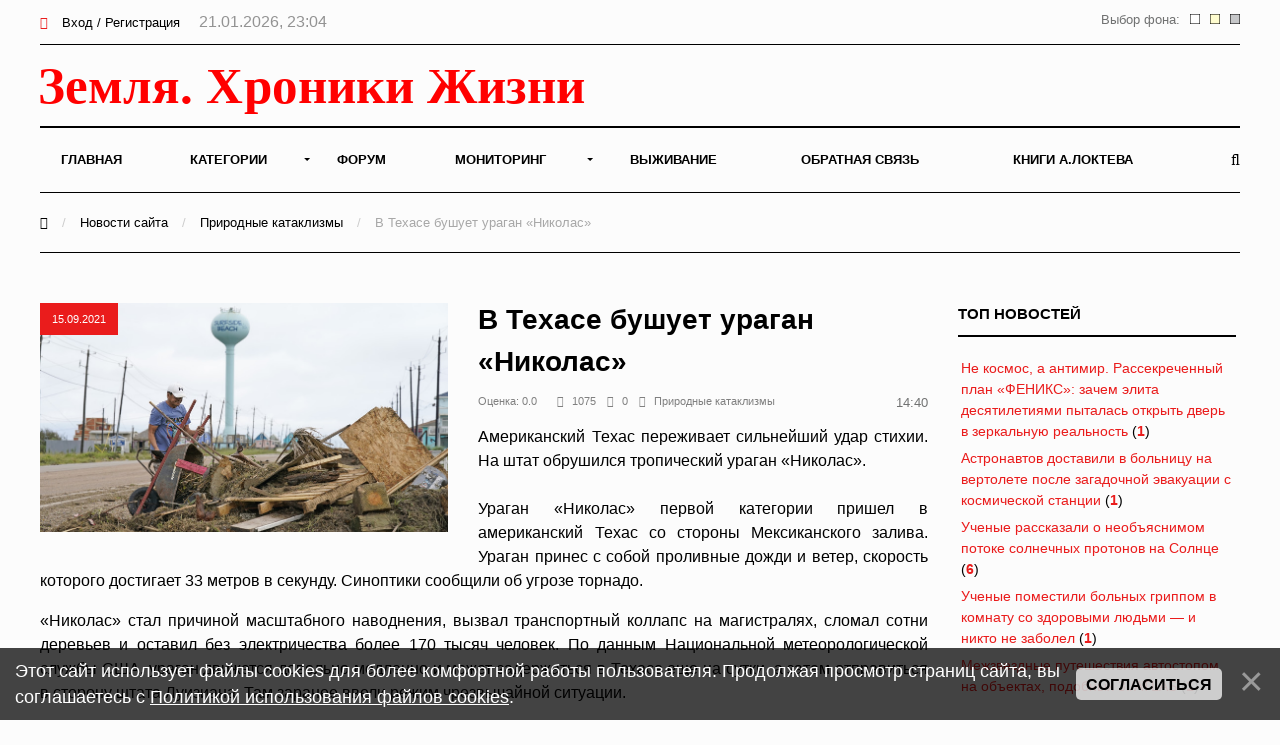

--- FILE ---
content_type: text/html; charset=UTF-8
request_url: https://earth-chronicles.ru/news/2021-09-15-154760
body_size: 12169
content:
<!DOCTYPE html>
<html>
<head>
<title>В Техасе бушует ураган «Николас» – Земля - Хроники жизни</title>
<meta name="description" content="Американский Техас переживает сильнейший удар стихии. На штат обрушился тропический ураган «Николас»." />
<meta name="keywords" content="ураган" />

<meta property="og:title" content="В Техасе бушует ураган «Николас»"/>
<meta property="og:description" content="Американский Техас переживает сильнейший удар стихии. На штат обрушился тропический ураган «Николас»."/>
<meta property="og:image" content="https://earth-chronicles.ru/News_5/m187/614161ae02e8bd0c631dbec3.jpg"/>
<meta property="og:type" content="article"/>
<meta property="og:url" content= "/news/2021-09-15-154760" />

<meta name="viewport" content="width=device-width; initial-scale=1; maximum-scale=1; user-scalable=0;" />
<meta http-equiv="Content-Type" content="text/html; charset=utf-8" />
<!--<link type="text/css" rel="StyleSheet" href="/_st/my.css?time=1575040802" />-->
<link href='https://fonts.googleapis.com/css?family=Open+Sans:400italic,400,600,700&subset=latin,cyrillic' rel='stylesheet' type='text/css'>
<link type="text/css" rel="StyleSheet" href="/_st/my.css?time=1575040802" />
<link type="text/css" rel="StyleSheet" href="/css/media.css" />
<link type="text/css" rel="StyleSheet" href="/css/font-awesome.min.css" />
<link type="text/css" rel="StyleSheet" href="/css/animate.css" />

<link rel="icon" href="/favicon.png" type="image/x-icon">

	<link rel="stylesheet" href="/.s/src/base.min.css" />
	<link rel="stylesheet" href="/.s/src/layer3.min.css" />

	<script src="/.s/src/jquery-1.12.4.min.js"></script>
	
	<script src="/.s/src/uwnd.min.js"></script>
	<script src="//s722.ucoz.net/cgi/uutils.fcg?a=uSD&ca=2&ug=999&isp=2&r=0.767195114811109"></script>
	<link rel="stylesheet" href="/.s/src/ulightbox/ulightbox.min.css" />
	<script src="/.s/src/ulightbox/ulightbox.min.js"></script>
	<script src="/.s/src/bottomInfo.min.js"></script>
	<script async defer src="https://www.google.com/recaptcha/api.js?onload=reCallback&render=explicit&hl=ru"></script>
	<script>
/* --- UCOZ-JS-DATA --- */
window.uCoz = {"bottomInfoData":[{"cookieKey":"cPolOk","button":230039,"class":"","message":230038,"id":"cookiePolicy"}],"site":{"id":"2hroniki","domain":"earth-chronicles.ru","host":"hroniki.at.ua"},"sign":{"7252":"Предыдущий","230039":"Согласиться","7287":"Перейти на страницу с фотографией.","5458":"Следующий","7251":"Запрошенный контент не может быть загружен. Пожалуйста, попробуйте позже.","5255":"Помощник","7254":"Изменить размер","230038":"Этот сайт использует файлы cookies для более комфортной работы пользователя. Продолжая просмотр страниц сайта, вы соглашаетесь с <a href=/index/cookiepolicy target=_blank >Политикой использования файлов cookies</a>.","3125":"Закрыть","7253":"Начать слайд-шоу"},"layerType":3,"ssid":"410154652422351060175","language":"ru","country":"US","uLightboxType":1,"module":"news"};
/* --- UCOZ-JS-CODE --- */

		function eRateEntry(select, id, a = 65, mod = 'news', mark = +select.value, path = '', ajax, soc) {
			if (mod == 'shop') { path = `/${ id }/edit`; ajax = 2; }
			( !!select ? confirm(select.selectedOptions[0].textContent.trim() + '?') : true )
			&& _uPostForm('', { type:'POST', url:'/' + mod + path, data:{ a, id, mark, mod, ajax, ...soc } });
		}

		function updateRateControls(id, newRate) {
			let entryItem = self['entryID' + id] || self['comEnt' + id];
			let rateWrapper = entryItem.querySelector('.u-rate-wrapper');
			if (rateWrapper && newRate) rateWrapper.innerHTML = newRate;
			if (entryItem) entryItem.querySelectorAll('.u-rate-btn').forEach(btn => btn.remove())
		}
function loginPopupForm(params = {}) { new _uWnd('LF', ' ', -250, -100, { closeonesc:1, resize:1 }, { url:'/index/40' + (params.urlParams ? '?'+params.urlParams : '') }) }
function reCallback() {
		$('.g-recaptcha').each(function(index, element) {
			element.setAttribute('rcid', index);
			
		if ($(element).is(':empty') && grecaptcha.render) {
			grecaptcha.render(element, {
				sitekey:element.getAttribute('data-sitekey'),
				theme:element.getAttribute('data-theme'),
				size:element.getAttribute('data-size')
			});
		}
	
		});
	}
	function reReset(reset) {
		reset && grecaptcha.reset(reset.previousElementSibling.getAttribute('rcid'));
		if (!reset) for (rel in ___grecaptcha_cfg.clients) grecaptcha.reset(rel);
	}
/* --- UCOZ-JS-END --- */
</script>

	<style>.UhideBlock{display:none; }</style>
	<script type="text/javascript">new Image().src = "//counter.yadro.ru/hit;noadsru0?r"+escape(document.referrer)+(screen&&";s"+screen.width+"*"+screen.height+"*"+(screen.colorDepth||screen.pixelDepth))+";u"+escape(document.URL)+";"+Date.now();</script>
</head>
<body>

<!--U1AHEADER1Z--><div id="main">

<header>

<!-- Yandex.Metrika counter -->
<script type="text/javascript" >
 (function(m,e,t,r,i,k,a){m[i]=m[i]||function(){(m[i].a=m[i].a||[]).push(arguments)};
 m[i].l=1*new Date();k=e.createElement(t),a=e.getElementsByTagName(t)[0],k.async=1,k.src=r,a.parentNode.insertBefore(k,a)})
 (window, document, "script", "https://mc.yandex.ru/metrika/tag.js", "ym");

 ym(6836674, "init", {
 clickmap:true,
 trackLinks:true,
 accurateTrackBounce:true
 });
</script>
<noscript><div><img src="https://mc.yandex.ru/watch/6836674" style="position:absolute; left:-9999px;" alt="" /></div></noscript>
<!-- /Yandex.Metrika counter -->

<!-- Global site tag (gtag.js) - Google Analytics -->
<script async src="https://www.googletagmanager.com/gtag/js?id=UA-25023757-1"></script>
<script>
 window.dataLayer = window.dataLayer || [];
 function gtag(){dataLayer.push(arguments);}
 gtag('js', new Date());

 gtag('config', 'UA-25023757-1');
</script>


<!--LiveInternet counter--><script>
new Image().src = "//counter.yadro.ru/hit?r"+
escape(document.referrer)+((typeof(screen)=="undefined")?"":
";s"+screen.width+"*"+screen.height+"*"+(screen.colorDepth?
screen.colorDepth:screen.pixelDepth))+";u"+escape(document.URL)+
";h"+escape(document.title.substring(0,150))+
";"+Math.random();</script><!--/LiveInternet-->

<div class="h-top">
<div class="container">
<div class="clr">
<div class="h-lk">

<a href="javascript:;" rel="nofollow" onclick="loginPopupForm(); return false;"><span><i class="fa fa-sign-in" aria-hidden="true"></i></span> Вход / Регистрация</a>


<span class="h-lk-date">21.01.2026, 23:04</span>
</div>

<div class="bgChange">
Выбор фона:
<a href="#" id="jp3"><img src="/change_bg/grey.png" title="Серый" width="10" height="10"></a>
<a href="#" id="jp2"><img src="/change_bg/cream.png" title="Кремовый" width="10" height="10"></a>
<a href="#" id="jp1"><img src="/change_bg/white.png" title="Белый" width="10" height="10"></a>
</div>

</div>
</div>
</div>

<div class="h-header">
<div class="container">


<div class="tp-intro">
<div class="clr">
<div class="tp-logo">

<!-- Логотип -->
 <a href="/"><img src="/img/logo.svg" height="60" alt="" /></a>
<!-- /Логотип -->

</div>

<!-- Погода -->

<!-- /Погода -->

<!-- Баннер -->
<div class="tp-banner">

</div>
<!-- /Баннер -->

</div>
</div>

<div class="tp-over">

<div class="tp-1">

<div id="mySidenav" class="sidenav">
 

<nav class="h-menu">
 <div id="uNMenuDiv1" class="uMenuV"><ul class="uMenuRoot">
<li><a  href="/" ><span>Главная</span></a></li>
<li class="uWithSubmenu"><a  href="/index/0-15" ><span>Категории</span></a><ul>
<li><a  href="/news/1-0-22" ><span>Природные катаклизмы</span></a></li>
<li><a  href="/news/1-0-41" ><span>Тайны истории</span></a></li>
<li><a  href="/news/1-0-46" ><span>Пассажиры ковчега</span></a></li>
<li><a  href="/news/1-0-28" ><span>Наука и Технологии</span></a></li>
<li><a  href="/news/1-0-7" ><span>Космос</span></a></li>
<li><a  href="/news/1-0-29" ><span>Археология</span></a></li>
<li><a  href="/news/1-0-2" ><span>НЛО</span></a></li>
<li><a  href="/news/1-0-30" ><span>Сверхъестественное</span></a></li>
<li><a  href="/news/1-0-33" ><span>Круги на полях</span></a></li>
<li><a  href="/news/1-0-13" ><span>Аномалии</span></a></li>
<li><a  href="/news/1-0-45" ><span>Путешествия</span></a></li>
<li><a  href="/news/1-0-42" ><span>Медицина и Здоровье</span></a></li>
<li><a  href="/news/1-0-14" ><span>Животные</span></a></li>
<li><a  href="/news/1-0-43" ><span>Климат и Экология</span></a></li>
<li><a  href="/news/1-0-23" ><span>Происшествия</span></a></li>
<li><a  href="/news/1-0-27" ><span>Гипотезы</span></a></li>
<li><a  href="/news/1-0-44" ><span>Эпидемии</span></a></li>
<li><a  href="/news/1-0-8" ><span>Другое</span></a></li></ul></li>
<li><a  href="/forum" ><span>Форум</span></a></li>
<li class="uWithSubmenu"><a  href="/index/0-4" ><span>Мониторинг</span></a><ul>
<li><a  href="/index/0-5" ><span>Сейсмическая активность</span></a></li>
<li><a  href="/index/0-8" ><span>Солнечная активность</span></a></li>
<li><a  href="/index/0-9" ><span>Мониторинг вулканов</span></a></li>
<li><a  href="/index/0-10" ><span>Вспышки на Солнце</span></a></li>
<li><a  href="/index/0-12" ><span>Космическая погода</span></a></li>
<li><a  href="/index/0-13" ><span>Атмосфера</span></a></li>
<li><a  href="/index/0-11" ><span>3D Земля</span></a></li>
<li><a  href="/index/0-14" ><span>Солнечная система</span></a></li>
<li><a  href="/index/0-16" ><span>Фазы Луны</span></a></li></ul></li>
<li><a  href="/publ/" ><span>Выживание</span></a></li>
<li><a  href="/index/0-3" ><span>Обратная связь</span></a></li>
<li><a  href="https://earth-chronicles.ru/index/0-143" target="_blank"><span>Книги А.Локтева</span></a></li></ul></div>
<div class="h-menu-lk">

<ul>
<li><a href="javascript:;" rel="nofollow" onclick="loginPopupForm(); return false;"><span><i class="fa fa-sign-in" aria-hidden="true"></i></span> Вход / Регистрация</a></li>
</ul>

</div>

</div>




</nav>

<div class="h-menu-button" onclick="$('.h-menu').slideToggle(0)"><div><span class="hm1"></span><span class="hm2"></span><span class="hm3"></span></div></div>

</div>
<div class="tp-2">

<a href="javascript:;" onclick="$('.h-form-search').slideToggle(200);$('#focused').focus()"><i class="fa fa-search"></i></a>


</div>
</div>
</div>
</div>

<script data-ad-client="ca-pub-8005964994124512" async src="https://pagead2.googlesyndication.com/pagead/js/adsbygoogle.js"></script>

</header>
<div class="h-form-search"><div class="container"><form action="/search/"><input type="text" id="focused" name="q" placeholder="Ваш запрос Ctrl + Enter" /></form></div></div><!--/U1AHEADER1Z-->
<div class="h-bread">
<div class="container">
<a href="/"><i class="fa fa-home" aria-hidden="true"></i></a> <span>/</span> <a href="/news">Новости сайта</a> <span>/</span> <a href="/news/1-0-22">Природные катаклизмы</a> <span>/</span> В Техасе бушует ураган «Николас»
</div>
</div>
<div class="top-pad">
<div class="container">
<div class="h-pages h-pages-100">
<div class="h-content h-content-white">
<div class="h-mtr-full">

<span class="h-se-date">15.09.2021</span>
<a href="https://earth-chronicles.ru/News_5/m187/614161ae02e8bd0c631dbec3.jpg" class="ulightbox" target="_blank" title=""><img src="https://earth-chronicles.ru/News_5/m187/614161ae02e8bd0c631dbec3.jpg" alt="" /></a>
 </div>

<div class="h-mtr-over">
 
 <h1 class="h-mtr-title2">В Техасе бушует ураган «Николас»</h1>
 <div class="h-mtr-det">
 <span>Оценка:&nbsp;0.0&nbsp;&nbsp;&nbsp;</span>
 <span><i class="fa fa-eye"></i>1075</span> 
 <span><i class="fa fa-comments"></i>0</span>
 <span><a href="/news/1-0-22"><i class="fa fa-folder"></i>Природные катаклизмы</a></span> 
<div class="bgChange">
14:40
</div>
 </div>
<div id="insertABlock"><p style="text-align: justify;">Американский Техас переживает сильнейший удар стихии. На штат обрушился тропический ураган &laquo;Николас&raquo;.<br />
<br />
Ураган &laquo;Николас&raquo; первой категории пришел в американский Техас со стороны Мексиканского залива. Ураган принес с собой проливные дожди и ветер, скорость которого достигает 33 метров в секунду. Синоптики сообщили об угрозе торнадо.</p>

<p style="text-align: justify;">&laquo;Николас&raquo; стал причиной масштабного наводнения, вызвал транспортный коллапс на магистралях, сломал сотни деревьев и оставил без электричества более 170 тысяч человек. По данным Национальной метеорологической службы США, ураган движется довольно медленно и может задержаться в Техасе еще на сутки, а затем отправиться в сторону штата Луизиана. Там заранее ввели режим чрезвычайной ситуации.</p>

<p style="text-align: center;"><iframe allow="autoplay; fullscreen" frameborder="0" height="360" loading="lazy" src="//www.ntv.ru/embed/2041963?utm_content=novosti" width="640"></iframe></p></div>
<hr style="height:1px;border:none;color:#333;background-color:#333;" />
<div style="width: 100%;">
<div style="width: 50%; text-align: left; float: left;">&nbsp</div>
<font size="2" color="#000000" face="Arial">
<div style="width: 50%; text-align: right; float: left;">Источник:&nbsp;&nbsp;<a href="https://www.ntv.ru/" rel="nofollow" target="_blank ">https://www.ntv.ru/</a></div>
</font>
</div>

<br>

<div class="ABlockTo">
<!-- Yandex.RTB R-A-72354-22 -->
<div id="yandex_rtb_R-A-72354-22"></div>
<script>window.yaContextCb.push(()=>{
 Ya.Context.AdvManager.render({
 renderTo: 'yandex_rtb_R-A-72354-22',
 blockId: 'R-A-72354-22'
 })
})</script>

</div>

<script> 
 $( $( ".ABlockTo" ) ).insertAfter( "#insertABlock p:eq(3)" ); 
</script>

<div class="h-tags"><noindex><a href="/search/%D1%83%D1%80%D0%B0%D0%B3%D0%B0%D0%BD/" rel="nofollow" class="eTag">ураган</a></noindex></div>
<script src="//yastatic.net/es5-shims/0.0.2/es5-shims.min.js"></script>
<script src="//yastatic.net/share2/share.js"></script>
<br>
<div id="grf_earth-chroniclesru"></div>
<div class="h-share"><div class="h-share-title">Поделитесь в социальных сетях</div><div class="ya-share2" data-services="collections,vkontakte,facebook,twitter,pocket" data-counter=""></div></div>

<style>
.uRelatedEntries ul, .uRelatedEntries li {list-style-type:none;padding:0px}
.uRelatedEntries ul {margin:0px}

</style>




<br>

<h2>Комментарии <span class="h-com-count">0</span></h2>



<script>
				function spages(p, link) {
					!!link && location.assign(atob(link));
				}
			</script>
			<div id="comments"></div>
			<div id="newEntryT"></div>
			<div id="allEntries"></div>
			<div id="newEntryB"></div>






<div align="center" class="commReg"><!--<s5237>-->Добавлять комментарии могут только зарегистрированные пользователи.<!--</s>--><br />[ <a href="/index/3"><!--<s3089>-->Регистрация<!--</s>--></a> | <a href="javascript:;" rel="nofollow" onclick="loginPopupForm(); return false;"><!--<s3087>-->Вход<!--</s>--></a> ]</div>

<!-- 
</body> -->
</div>
<br>
<fieldset><legend align="right">Похожие материалы</legend>
<div style="overflow: hidden; max-height: 256px;">
<script type="text/javascript">document.write('<span class="h12"></span>');$.get("/news/1-0-22",function(data) {var ifnohist = $("#pril:first", data).html();
if (ifnohist == null) {$('.h12').html('<h4><center>Схожих материалов не найдено</center></h4>');}$("#pril", data).each(function() {var histr = $(this).html();$('.h12').before(histr);}); });
</script></div></fieldset>
<br>

<!-- Yandex.RTB R-A-72354-21 -->
<div id="yandex_rtb_R-A-72354-21"></div>
<script>window.yaContextCb.push(()=>{
 Ya.Context.AdvManager.render({
 renderTo: 'yandex_rtb_R-A-72354-21',
 blockId: 'R-A-72354-21'
 })
})</script>

</div>


<div class="h-sidebar">
<div class="clr">
<!--U1CLEFTER1Z--><!-- <block13> -->

<div class="h-block">
<div class="h-block-in">
<div class="h-block-header"><!-- <bt> -->ТОП Новостей<!-- </bt> --></div>
<div class="h-block-content"><!-- <bc> --><table border="0" width="100%" class="infTable"><tr><td width="50%" style="font:7pt"><a href="https://earth-chronicles.ru/news/2026-01-21-190340">Не космос, а антимир. Рассекреченный план «ФЕНИКС»: зачем элита десятилетиями пыталась открыть дверь в зеркальную реальность</a> <span title="Комментарии">(<a href="https://earth-chronicles.ru/news/2026-01-21-190340#comments"><b>1</b></a>)</span></td></tr></table><table border="0" width="100%" class="infTable"><tr><td width="50%" style="font:7pt"><a href="https://earth-chronicles.ru/news/2026-01-21-190341">Астронавтов доставили в больницу на вертолете после загадочной эвакуации с космической станции</a> <span title="Комментарии">(<a href="https://earth-chronicles.ru/news/2026-01-21-190341#comments"><b>1</b></a>)</span></td></tr></table><table border="0" width="100%" class="infTable"><tr><td width="50%" style="font:7pt"><a href="https://earth-chronicles.ru/news/2026-01-21-190323">Ученые рассказали о необъяснимом потоке солнечных протонов на Солнце</a> <span title="Комментарии">(<a href="https://earth-chronicles.ru/news/2026-01-21-190323#comments"><b>6</b></a>)</span></td></tr></table><table border="0" width="100%" class="infTable"><tr><td width="50%" style="font:7pt"><a href="https://earth-chronicles.ru/news/2026-01-21-190336">Ученые поместили больных гриппом в комнату со здоровыми людьми — и никто не заболел</a> <span title="Комментарии">(<a href="https://earth-chronicles.ru/news/2026-01-21-190336#comments"><b>1</b></a>)</span></td></tr></table><table border="0" width="100%" class="infTable"><tr><td width="50%" style="font:7pt"><a href="https://earth-chronicles.ru/news/2026-01-21-190337">Межзвездные путешествия автостопом на объектах, подобных 3I/ATLAS</a> <span title="Комментарии">(<a href="https://earth-chronicles.ru/news/2026-01-21-190337#comments"><b>1</b></a>)</span></td></tr></table><!-- </bc> --></div>
</div>
</div>

<!-- </block13> -->

<!-- <block11> -->

<div class="h-block">
<div class="h-block-in">
<div class="h-block-header"><!-- <bt> -->Разговоры у камина<!-- </bt> --></div>
<div style="text-align: center;">
<a href="" rel="nofollow" target="_blank"><img src="/img/kamin.gif" widh="100%"></a> 
</div>
<fieldset>
<div class="h-block-content"><!-- <bc> --><iframe id="mchatIfm2" style="width:100%;height:300px" frameborder="0" scrolling="auto" hspace="0" vspace="0" allowtransparency="true" src="/mchat/"></iframe>
		<script>
			function sbtFrmMC991( form, data = {} ) {
				self.mchatBtn.style.display = 'none';
				self.mchatAjax.style.display = '';

				_uPostForm( form, { type:'POST', url:'/mchat/?553900459.466281', data } )

				return false
			}

			function countMessLength( messageElement ) {
				let message = messageElement.value
				let rst = 500 - message.length

				if ( rst < 0 ) {
					rst = 0;
					message = message.substr(0, 500);
					messageElement.value = message
				}

				document.querySelector('#jeuwu28').innerHTML = rst;
			}

			var tID7174 = -1;
			var tAct7174 = false;

			function setT7174(s) {
				var v = parseInt(s.options[s.selectedIndex].value);
				document.cookie = "mcrtd=" + s.selectedIndex + "; path=/";
				if (tAct7174) {
					clearInterval(tID7174);
					tAct7174 = false;
				}
				if (v > 0) {
					tID7174 = setInterval("document.getElementById('mchatIfm2').src='/mchat/?' + Date.now();", v*1000 );
					tAct7174 = true;
				}
			}

			function initSel7174() {
				var res = document.cookie.match(/(\W|^)mcrtd=([0-9]+)/);
				var s = $("#mchatRSel")[0];
				if (res && !!s) {
					s.selectedIndex = parseInt(res[2]);
					setT7174(s);
				}
				$("#mchatMsgF").on('keydown', function(e) {
					if ( e.keyCode == 13 && e.ctrlKey && !e.shiftKey ) {
						e.preventDefault()
						this.form?.requestSubmit()
					}
				});
			}
		</script>

		<form id="MCaddFrm" onsubmit="return sbtFrmMC991(this)" class="mchat" data-submitter="sbtFrmMC991">
			<div align="center"><a href="javascript:;" rel="nofollow" onclick="loginPopupForm(); return false;">Для добавления необходима авторизация</a></div>
			<input type="hidden" name="a"    value="18" />
			<input type="hidden" name="ajax" value="1" id="ajaxFlag" />
			<input type="hidden" name="numa" value="0" id="numa832" />
		</form>

		<!-- recaptcha lib -->
		
		<!-- /recaptcha lib -->

		<script>
			initSel7174();
			
			//try { bindSubmitHandler() } catch(e) {}
		</script><!-- </bc> --></div>
</div>
</div>
</fieldset>

<!-- </block11> -->

<!-- <block22> -->

<div class="h-block">
<div class="h-block-in">
<div class="h-block-header"><!-- <bt> -->Новое на форуме<!-- </bt> --></div>
<div class="h-block-content"><!-- <bc> --><fieldset><div align="left"><span style="font-size: 8pt;"><b>Тема: <a target="_blank" class="m" href="//earth-chronicles.ru/forum/99-1783" style="text-decoration: none;"><span style="font-weight: bold; font-size: 8pt;">ОНИ знают ВСЁ: Ближайшее будущее в зашифрованном послании</span></a></b></span>   <br>  <span style="font-size: 8pt;"><a target="_blank" class="m" href="//earth-chronicles.ru/forum/99-1783-0-17" style="text-decoration: none;">последнее сообщение</a> от <a href="javascript:;" rel="nofollow" onclick="window.open('/index/8-0-Vizor', 'up45', 'scrollbars=1,top=0,left=0,resizable=1,width=700,height=375'); return false;" class="uLPost">Vizor</a></span><br>   </div></fieldset><fieldset><div align="left"><span style="font-size: 8pt;"><b>Тема: <a target="_blank" class="m" href="//earth-chronicles.ru/forum/99-1790" style="text-decoration: none;"><span style="font-weight: bold; font-size: 8pt;">Можем ли мы познать бесконечность?</span></a></b></span>   <br>  <span style="font-size: 8pt;"><a target="_blank" class="m" href="//earth-chronicles.ru/forum/99-1790-0-17" style="text-decoration: none;">последнее сообщение</a> от <a href="javascript:;" rel="nofollow" onclick="window.open('/index/8-0-%D0%9D%D1%8D%D1%82', 'up45', 'scrollbars=1,top=0,left=0,resizable=1,width=700,height=375'); return false;" class="uLPost">Нэт</a></span><br>   </div></fieldset><fieldset><div align="left"><span style="font-size: 8pt;"><b>Тема: <a target="_blank" class="m" href="//earth-chronicles.ru/forum/99-1785" style="text-decoration: none;"><span style="font-weight: bold; font-size: 8pt;">Невероятное и Очевидное</span></a></b></span>   <br>  <span style="font-size: 8pt;"><a target="_blank" class="m" href="//earth-chronicles.ru/forum/99-1785-0-17" style="text-decoration: none;">последнее сообщение</a> от <a href="javascript:;" rel="nofollow" onclick="window.open('/index/8-0-%D0%9A%D0%B0%D1%82%D0%B5%D0%BD%D1%8C%D0%BA%D0%B0', 'up45', 'scrollbars=1,top=0,left=0,resizable=1,width=700,height=375'); return false;" class="uLPost">Катенька</a></span><br>   </div></fieldset><fieldset><div align="left"><span style="font-size: 8pt;"><b>Тема: <a target="_blank" class="m" href="//earth-chronicles.ru/forum/99-884" style="text-decoration: none;"><span style="font-weight: bold; font-size: 8pt;">Опыты, исследования, наблюдения ...эксперименты...</span></a></b></span>   <br>  <span style="font-size: 8pt;"><a target="_blank" class="m" href="//earth-chronicles.ru/forum/99-884-0-17" style="text-decoration: none;">последнее сообщение</a> от <a href="javascript:;" rel="nofollow" onclick="window.open('/index/8-0-yater', 'up45', 'scrollbars=1,top=0,left=0,resizable=1,width=700,height=375'); return false;" class="uLPost">yater</a></span><br>   </div></fieldset><fieldset><div align="left"><span style="font-size: 8pt;"><b>Тема: <a target="_blank" class="m" href="//earth-chronicles.ru/forum/99-1584" style="text-decoration: none;"><span style="font-weight: bold; font-size: 8pt;">палата № 6</span></a></b></span>   <br>  <span style="font-size: 8pt;"><a target="_blank" class="m" href="//earth-chronicles.ru/forum/99-1584-0-17" style="text-decoration: none;">последнее сообщение</a> от <a href="javascript:;" rel="nofollow" onclick="window.open('/index/8-0-Vizor', 'up45', 'scrollbars=1,top=0,left=0,resizable=1,width=700,height=375'); return false;" class="uLPost">Vizor</a></span><br>   </div></fieldset><!-- </bc> --></div>
</div>
</div>

<!-- </block22> -->
<div class="h-block">
<div class="h-block-in">
<div class="h-block-content">

</div>
</div>
</div>
<!-- <block7> -->

<!-- </block7> -->

<!-- <block8> -->

<div class="h-block">
<div class="h-block-in">
<div class="h-block-header"><!-- <bt> --><!--<s5171>-->Календарь<!--</s>--><!-- </bt> --></div>
<div class="h-block-content"><div align="center"><!-- <bc> -->
		<table border="0" cellspacing="1" cellpadding="2" class="calTable">
			<tr><td align="center" class="calMonth" colspan="7"><a title="Август 2021" class="calMonthLink cal-month-link-prev" rel="nofollow" href="/news/2021-08">&laquo;</a>&nbsp; <a class="calMonthLink cal-month-current" rel="nofollow" href="/news/2021-09">Сентябрь 2021</a> &nbsp;<a title="Октябрь 2021" class="calMonthLink cal-month-link-next" rel="nofollow" href="/news/2021-10">&raquo;</a></td></tr>
		<tr>
			<td align="center" class="calWday">Пн</td>
			<td align="center" class="calWday">Вт</td>
			<td align="center" class="calWday">Ср</td>
			<td align="center" class="calWday">Чт</td>
			<td align="center" class="calWday">Пт</td>
			<td align="center" class="calWdaySe">Сб</td>
			<td align="center" class="calWdaySu">Вс</td>
		</tr><tr><td>&nbsp;</td><td>&nbsp;</td><td align="center" class="calMdayIs"><a class="calMdayLink" href="/news/2021-09-01" title="31 Сообщений">1</a></td><td align="center" class="calMdayIs"><a class="calMdayLink" href="/news/2021-09-02" title="28 Сообщений">2</a></td><td align="center" class="calMdayIs"><a class="calMdayLink" href="/news/2021-09-03" title="24 Сообщений">3</a></td><td align="center" class="calMdayIs"><a class="calMdayLink" href="/news/2021-09-04" title="18 Сообщений">4</a></td><td align="center" class="calMdayIs"><a class="calMdayLink" href="/news/2021-09-05" title="15 Сообщений">5</a></td></tr><tr><td align="center" class="calMdayIs"><a class="calMdayLink" href="/news/2021-09-06" title="40 Сообщений">6</a></td><td align="center" class="calMdayIs"><a class="calMdayLink" href="/news/2021-09-07" title="28 Сообщений">7</a></td><td align="center" class="calMdayIs"><a class="calMdayLink" href="/news/2021-09-08" title="24 Сообщений">8</a></td><td align="center" class="calMdayIs"><a class="calMdayLink" href="/news/2021-09-09" title="41 Сообщений">9</a></td><td align="center" class="calMdayIs"><a class="calMdayLink" href="/news/2021-09-10" title="47 Сообщений">10</a></td><td align="center" class="calMdayIs"><a class="calMdayLink" href="/news/2021-09-11" title="33 Сообщений">11</a></td><td align="center" class="calMdayIs"><a class="calMdayLink" href="/news/2021-09-12" title="23 Сообщений">12</a></td></tr><tr><td align="center" class="calMdayIs"><a class="calMdayLink" href="/news/2021-09-13" title="19 Сообщений">13</a></td><td align="center" class="calMdayIs"><a class="calMdayLink" href="/news/2021-09-14" title="36 Сообщений">14</a></td><td align="center" class="calMdayIsA"><a class="calMdayLink" href="/news/2021-09-15" title="41 Сообщений">15</a></td><td align="center" class="calMdayIs"><a class="calMdayLink" href="/news/2021-09-16" title="26 Сообщений">16</a></td><td align="center" class="calMdayIs"><a class="calMdayLink" href="/news/2021-09-17" title="32 Сообщений">17</a></td><td align="center" class="calMdayIs"><a class="calMdayLink" href="/news/2021-09-18" title="23 Сообщений">18</a></td><td align="center" class="calMdayIs"><a class="calMdayLink" href="/news/2021-09-19" title="25 Сообщений">19</a></td></tr><tr><td align="center" class="calMdayIs"><a class="calMdayLink" href="/news/2021-09-20" title="24 Сообщений">20</a></td><td align="center" class="calMdayIs"><a class="calMdayLink" href="/news/2021-09-21" title="25 Сообщений">21</a></td><td align="center" class="calMdayIs"><a class="calMdayLink" href="/news/2021-09-22" title="38 Сообщений">22</a></td><td align="center" class="calMdayIs"><a class="calMdayLink" href="/news/2021-09-23" title="47 Сообщений">23</a></td><td align="center" class="calMdayIs"><a class="calMdayLink" href="/news/2021-09-24" title="26 Сообщений">24</a></td><td align="center" class="calMdayIs"><a class="calMdayLink" href="/news/2021-09-25" title="25 Сообщений">25</a></td><td align="center" class="calMdayIs"><a class="calMdayLink" href="/news/2021-09-26" title="21 Сообщений">26</a></td></tr><tr><td align="center" class="calMdayIs"><a class="calMdayLink" href="/news/2021-09-27" title="23 Сообщений">27</a></td><td align="center" class="calMdayIs"><a class="calMdayLink" href="/news/2021-09-28" title="41 Сообщений">28</a></td><td align="center" class="calMdayIs"><a class="calMdayLink" href="/news/2021-09-29" title="29 Сообщений">29</a></td><td align="center" class="calMdayIs"><a class="calMdayLink" href="/news/2021-09-30" title="31 Сообщений">30</a></td></tr></table><!-- </bc> --></div></div>
</div>
</div>

<!-- </block8> -->
<!-- <block15> -->

<div class="h-block">
<div class="h-block-in">
<div class="h-block-header"><!-- <bt> -->Последние комментарии<!-- </bt> --></div>
<div class="h-block-content"><!-- <bc> --><!-- #6 'Последние комментарии' --><fieldset><div align="left"><span style="font-size: 8pt;"><b><a target="_blank" class="m" href="//earth-chronicles.ru/news/2026-01-20-190333" style="text-decoration: none;"><span style="font-weight: bold; font-size: 8pt;">Не космос, а антимир. Рассекреченный план «ФЕНИКС»: зачем элита десятилетиями пыталась открыть дверь в зеркальную реальность</span></a></b></span>  <br> <span style="font-size: 8pt;"> В те времена много было так называемых квакеров, вот их и пытались поймать любыми способами, включая (от <a href="javascript:;" rel="nofollow" onclick="window.open('/index/8-23485', 'up23485', 'scrollbars=1,top=0,left=0,resizable=1,width=700,height=375'); return false;">Gr70</a>)</span><br>   </div></fieldset><fieldset><div align="left"><span style="font-size: 8pt;"><b><a target="_blank" class="m" href="//earth-chronicles.ru/news/2026-01-21-190323" style="text-decoration: none;"><span style="font-weight: bold; font-size: 8pt;">Ученые рассказали о необъяснимом потоке солнечных протонов на Солнце</span></a></b></span>  <br> <span style="font-size: 8pt;"> Как можно убежать с Земли, если только на тот свет. (от <a href="javascript:;" rel="nofollow" onclick="window.open('/index/8-23485', 'up23485', 'scrollbars=1,top=0,left=0,resizable=1,width=700,height=375'); return false;">Gr70</a>)</span><br>   </div></fieldset><fieldset><div align="left"><span style="font-size: 8pt;"><b><a target="_blank" class="m" href="//earth-chronicles.ru/news/2026-01-21-190323" style="text-decoration: none;"><span style="font-weight: bold; font-size: 8pt;">Ученые рассказали о необъяснимом потоке солнечных протонов на Солнце</span></a></b></span>  <br> <span style="font-size: 8pt;"> Вектор направления поменялся означает ликвидацию некоторой неразумной части человечества, - отсюда и (от <a href="javascript:;" rel="nofollow" onclick="window.open('/index/8-23485', 'up23485', 'scrollbars=1,top=0,left=0,resizable=1,width=700,height=375'); return false;">Gr70</a>)</span><br>   </div></fieldset><fieldset><div align="left"><span style="font-size: 8pt;"><b><a target="_blank" class="m" href="//earth-chronicles.ru/news/2026-01-21-190346" style="text-decoration: none;"><span style="font-weight: bold; font-size: 8pt;">Генетический анализ удлиненных черепов из Паракаса выявил необычную ДНК</span></a></b></span>  <br> <span style="font-size: 8pt;"> Может, космический корабль приземлился чей-то, отсюда и отличия (от <a href="javascript:;" rel="nofollow" onclick="window.open('/index/8-23485', 'up23485', 'scrollbars=1,top=0,left=0,resizable=1,width=700,height=375'); return false;">Gr70</a>)</span><br>   </div></fieldset><fieldset><div align="left"><span style="font-size: 8pt;"><b><a target="_blank" class="m" href="//earth-chronicles.ru/news/2026-01-21-190336" style="text-decoration: none;"><span style="font-weight: bold; font-size: 8pt;">Ученые поместили больных гриппом в комнату со здоровыми людьми — и никто не заболел</span></a></b></span>  <br> <span style="font-size: 8pt;"> Как вирус мог передаться, если при попадании в организм вызывает заболевание - грипп, или простуда - (от <a href="javascript:;" rel="nofollow" onclick="window.open('/index/8-23485', 'up23485', 'scrollbars=1,top=0,left=0,resizable=1,width=700,height=375'); return false;">Gr70</a>)</span><br>   </div></fieldset><!-- </bc> --></div>
</div>
</div>

<!-- </block15> --><!--/U1CLEFTER1Z-->
</div>
</div>


</div>

</div>
</div>


<!--U1BFOOTER1Z--><div class="footer-promo">
<div class="container">

<div class="clr">
 <div class="col4">

<!-- <block9> -->

<div class="h-block">
<div class="h-block-in">
<div class="h-block-header"; align="center"><!-- <bt> --><!--<s5347>-->Архив записей<!--</s>--><!-- </bt> --></div>
<div class="h-block-content"; align="center"><!-- <bc> --><select class="archMenu" name="archmenu" onchange="top.location.href='/news/'+this.options[this.selectedIndex].value;"><option value="">- Выберите месяц -</option><option value="000-">000 Декабрь</option><option value="2011-04">2011 Апрель</option><option value="2011-05">2011 Май</option><option value="2011-06">2011 Июнь</option><option value="2011-07">2011 Июль</option><option value="2011-08">2011 Август</option><option value="2011-09">2011 Сентябрь</option><option value="2011-10">2011 Октябрь</option><option value="2011-11">2011 Ноябрь</option><option value="2011-12">2011 Декабрь</option><option value="2012-01">2012 Январь</option><option value="2012-02">2012 Февраль</option><option value="2012-03">2012 Март</option><option value="2012-04">2012 Апрель</option><option value="2012-05">2012 Май</option><option value="2012-06">2012 Июнь</option><option value="2012-07">2012 Июль</option><option value="2012-08">2012 Август</option><option value="2012-09">2012 Сентябрь</option><option value="2012-10">2012 Октябрь</option><option value="2012-11">2012 Ноябрь</option><option value="2012-12">2012 Декабрь</option><option value="2013-01">2013 Январь</option><option value="2013-02">2013 Февраль</option><option value="2013-03">2013 Март</option><option value="2013-04">2013 Апрель</option><option value="2013-05">2013 Май</option><option value="2013-06">2013 Июнь</option><option value="2013-07">2013 Июль</option><option value="2013-08">2013 Август</option><option value="2013-09">2013 Сентябрь</option><option value="2013-10">2013 Октябрь</option><option value="2013-11">2013 Ноябрь</option><option value="2013-12">2013 Декабрь</option><option value="2014-01">2014 Январь</option><option value="2014-02">2014 Февраль</option><option value="2014-03">2014 Март</option><option value="2014-04">2014 Апрель</option><option value="2014-05">2014 Май</option><option value="2014-06">2014 Июнь</option><option value="2014-07">2014 Июль</option><option value="2014-08">2014 Август</option><option value="2014-09">2014 Сентябрь</option><option value="2014-10">2014 Октябрь</option><option value="2014-11">2014 Ноябрь</option><option value="2014-12">2014 Декабрь</option><option value="2015-01">2015 Январь</option><option value="2015-02">2015 Февраль</option><option value="2015-03">2015 Март</option><option value="2015-04">2015 Апрель</option><option value="2015-05">2015 Май</option><option value="2015-06">2015 Июнь</option><option value="2015-07">2015 Июль</option><option value="2015-08">2015 Август</option><option value="2015-09">2015 Сентябрь</option><option value="2015-10">2015 Октябрь</option><option value="2015-11">2015 Ноябрь</option><option value="2015-12">2015 Декабрь</option><option value="2016-01">2016 Январь</option><option value="2016-02">2016 Февраль</option><option value="2016-03">2016 Март</option><option value="2016-04">2016 Апрель</option><option value="2016-05">2016 Май</option><option value="2016-06">2016 Июнь</option><option value="2016-07">2016 Июль</option><option value="2016-08">2016 Август</option><option value="2016-09">2016 Сентябрь</option><option value="2016-10">2016 Октябрь</option><option value="2016-11">2016 Ноябрь</option><option value="2016-12">2016 Декабрь</option><option value="2017-01">2017 Январь</option><option value="2017-02">2017 Февраль</option><option value="2017-03">2017 Март</option><option value="2017-04">2017 Апрель</option><option value="2017-05">2017 Май</option><option value="2017-06">2017 Июнь</option><option value="2017-07">2017 Июль</option><option value="2017-08">2017 Август</option><option value="2017-09">2017 Сентябрь</option><option value="2017-10">2017 Октябрь</option><option value="2017-11">2017 Ноябрь</option><option value="2017-12">2017 Декабрь</option><option value="2018-01">2018 Январь</option><option value="2018-02">2018 Февраль</option><option value="2018-03">2018 Март</option><option value="2018-04">2018 Апрель</option><option value="2018-05">2018 Май</option><option value="2018-06">2018 Июнь</option><option value="2018-07">2018 Июль</option><option value="2018-08">2018 Август</option><option value="2018-09">2018 Сентябрь</option><option value="2018-10">2018 Октябрь</option><option value="2018-11">2018 Ноябрь</option><option value="2018-12">2018 Декабрь</option><option value="2019-01">2019 Январь</option><option value="2019-02">2019 Февраль</option><option value="2019-03">2019 Март</option><option value="2019-04">2019 Апрель</option><option value="2019-05">2019 Май</option><option value="2019-06">2019 Июнь</option><option value="2019-07">2019 Июль</option><option value="2019-08">2019 Август</option><option value="2019-09">2019 Сентябрь</option><option value="2019-10">2019 Октябрь</option><option value="2019-11">2019 Ноябрь</option><option value="2019-12">2019 Декабрь</option><option value="2020-01">2020 Январь</option><option value="2020-02">2020 Февраль</option><option value="2020-03">2020 Март</option><option value="2020-04">2020 Апрель</option><option value="2020-05">2020 Май</option><option value="2020-06">2020 Июнь</option><option value="2020-07">2020 Июль</option><option value="2020-08">2020 Август</option><option value="2020-09">2020 Сентябрь</option><option value="2020-10">2020 Октябрь</option><option value="2020-11">2020 Ноябрь</option><option value="2020-12">2020 Декабрь</option><option value="2021-01">2021 Январь</option><option value="2021-02">2021 Февраль</option><option value="2021-03">2021 Март</option><option value="2021-04">2021 Апрель</option><option value="2021-05">2021 Май</option><option value="2021-06">2021 Июнь</option><option value="2021-07">2021 Июль</option><option value="2021-08">2021 Август</option><option value="2021-09">2021 Сентябрь</option><option value="2021-10">2021 Октябрь</option><option value="2021-11">2021 Ноябрь</option><option value="2021-12">2021 Декабрь</option><option value="2022-01">2022 Январь</option><option value="2022-02">2022 Февраль</option><option value="2022-03">2022 Март</option><option value="2022-04">2022 Апрель</option><option value="2022-05">2022 Май</option><option value="2022-06">2022 Июнь</option><option value="2022-07">2022 Июль</option><option value="2022-08">2022 Август</option><option value="2022-09">2022 Сентябрь</option><option value="2022-10">2022 Октябрь</option><option value="2022-11">2022 Ноябрь</option><option value="2022-12">2022 Декабрь</option><option value="2023-01">2023 Январь</option><option value="2023-02">2023 Февраль</option><option value="2023-03">2023 Март</option><option value="2023-04">2023 Апрель</option><option value="2023-05">2023 Май</option><option value="2023-06">2023 Июнь</option><option value="2023-07">2023 Июль</option><option value="2023-08">2023 Август</option><option value="2023-09">2023 Сентябрь</option><option value="2023-10">2023 Октябрь</option><option value="2023-11">2023 Ноябрь</option><option value="2023-12">2023 Декабрь</option><option value="2024-01">2024 Январь</option><option value="2024-02">2024 Февраль</option><option value="2024-03">2024 Март</option><option value="2024-04">2024 Апрель</option><option value="2024-05">2024 Май</option><option value="2024-06">2024 Июнь</option><option value="2024-07">2024 Июль</option><option value="2024-08">2024 Август</option><option value="2024-09">2024 Сентябрь</option><option value="2024-10">2024 Октябрь</option><option value="2024-11">2024 Ноябрь</option><option value="2024-12">2024 Декабрь</option><option value="2025-01">2025 Январь</option><option value="2025-02">2025 Февраль</option><option value="2025-03">2025 Март</option><option value="2025-04">2025 Апрель</option><option value="2025-05">2025 Май</option><option value="2025-06">2025 Июнь</option><option value="2025-07">2025 Июль</option><option value="2025-08">2025 Август</option><option value="2025-09">2025 Сентябрь</option><option value="2025-10">2025 Октябрь</option><option value="2025-11">2025 Ноябрь</option><option value="2025-12">2025 Декабрь</option><option value="2026-01">2026 Январь</option></select><!-- </bc> --></div><br>
</div>
</div>

<!-- </block9> -->
 </div>

 <div class="col4">
<!-- <block12> -->

<div class="h-block">
<div class="h-block-in">
<div class="h-block-header"; align="center"><!-- <bt> --><!--<s5195>-->Статистика<!--</s>--><!-- </bt> --></div>
<div class="h-block-content"><div align="center"><!-- <bc> --><div class="tOnline" id="onl1">Онлайн всего: <b>37</b></div> <div class="gOnline" id="onl2">Пользователей: <b>37</b></div> <div class="uOnline" id="onl3">Новых: <b>0</b></div><!-- </bc> --></div></div>
</div>
</div>

<!-- </block12> -->
 </div>

 <div class="col4">
<div class="hf-title"; align="center">Мы в соцсетях</div>
<div class="hf-content">
<div class="h-footer-social"; align="center">
 <a href="https://vk.com/earthchronicles" target="_blank" rel="nofollow" class="hf-vk"><i class="fa fa-vk"></i></a>
 <a href="https://ok.ru/profile/572459781528" target="_blank" rel="nofollow" class="hf-ok"><i class="fa fa-odnoklassniki"></i></a>
</div>
</div>
 </div>

 <div class="col4">
<div class="hf-title"; align="center">Земля.Хроники Жизни</div>

<div class="hf-desc">
<ul type="square">
 <li><a href="http://earth-chronicles.ru/index/0-19">Политика обработки персональных данных</a></li>
 <li><a href="https://earth-chronicles.ru/index/agreement">Пользовательское соглашение</a></li>
 <li><a href="https://earth-chronicles.ru/index/policy">Политика конфиденциальности</a></li>
</ul>
<br>
<img src="/img/18.png" align="right">
</div>

 </div>
</div>

</div>
</div>


<footer class="clr">
<div class="h-copyright">

<div class="hf-desc">
Любое использование материалов допускается только при соблюдении правил перепечатки и при наличии <a href="">гиперссылки</a><br>
Новости, аналитика, прогнозы и другие материалы, представленные на данном сайте, не являются офертой или рекомендацией<br>
Все права защищены © Земля. Хроники Жизни,<br />2011—2026

</div>

</footer>

</div>

<script language="JavaScript" type="text/javascript">
$(function() {
$.fn.scrollToTop = function() {
$(this).hide().removeAttr("href");
if ($(window).scrollTop() >= "250") $(this).fadeIn("slow")
var scrollDiv = $(this);
$(window).scroll(function() {
if ($(window).scrollTop() <= "250") $(scrollDiv).fadeOut("slow")
else $(scrollDiv).fadeIn("slow")
});
$(this).click(function() {
$("html, body").animate({scrollTop: 0}, "slow")
})
}
});
$(function() {
$("#Go_Top").scrollToTop();
});
</script>
 <a style='position: fixed; bottom: 90px; right: 10px; cursor:pointer; display:none;'
href='#' id='Go_Top'>
<img src="/img/arrow_up_circle.svg" alt="Наверх" width="35" height="35"> </a>

<!--/U1BFOOTER1Z-->

<script type="text/javascript" src="/js/jq.syntax.js"></script>

<script type="text/javascript" src="/change_bg/cookie.js"></script> 
<script type="text/javascript" src="/change_bg/cok.js"></script>
<script> 
 $( $( ".ABlockTo" ) ).insertAfter( "#insertABlock p:eq(4)" ); 
</script>
</body>
</html>
<!-- 0.62094 (s722) -->

--- FILE ---
content_type: text/html; charset=UTF-8
request_url: https://earth-chronicles.ru/news/1-0-22
body_size: 13758
content:
<!DOCTYPE html>
<html>
<head>
<title>Природные катаклизмы - Земля - Хроники жизни</title>
<meta name="viewport" content="width=device-width; initial-scale=1; maximum-scale=1; user-scalable=0;" />
<meta http-equiv="Content-Type" content="text/html; charset=utf-8" />
<!--<link type="text/css" rel="StyleSheet" href="/_st/my.css?time=1575040802" />-->
<link href='https://fonts.googleapis.com/css?family=Open+Sans:400italic,400,600,700&subset=latin,cyrillic' rel='stylesheet' type='text/css'>
<link type="text/css" rel="StyleSheet" href="/_st/my.css?time=1575040802" />
<link type="text/css" rel="StyleSheet" href="/css/media.css" />
<link type="text/css" rel="StyleSheet" href="/css/font-awesome.min.css" />
<link type="text/css" rel="StyleSheet" href="/css/animate.css" />

<link rel="icon" href="/favicon.png" type="image/x-icon">

	<link rel="stylesheet" href="/.s/src/base.min.css" />
	<link rel="stylesheet" href="/.s/src/layer3.min.css" />

	<script src="/.s/src/jquery-1.12.4.min.js"></script>
	
	<script src="/.s/src/uwnd.min.js"></script>
	<script src="//s722.ucoz.net/cgi/uutils.fcg?a=uSD&ca=2&ug=999&isp=2&r=0.498065431096119"></script>
	<link rel="stylesheet" href="/.s/src/ulightbox/ulightbox.min.css" />
	<script src="/.s/src/ulightbox/ulightbox.min.js"></script>
	<script src="/.s/src/bottomInfo.min.js"></script>
	<script async defer src="https://www.google.com/recaptcha/api.js?onload=reCallback&render=explicit&hl=ru"></script>
	<script>
/* --- UCOZ-JS-DATA --- */
window.uCoz = {"layerType":3,"country":"US","site":{"id":"2hroniki","domain":"earth-chronicles.ru","host":"hroniki.at.ua"},"bottomInfoData":[{"id":"cookiePolicy","message":230038,"class":"","cookieKey":"cPolOk","button":230039}],"sign":{"7254":"Изменить размер","7251":"Запрошенный контент не может быть загружен. Пожалуйста, попробуйте позже.","7287":"Перейти на страницу с фотографией.","230039":"Согласиться","7252":"Предыдущий","230038":"Этот сайт использует файлы cookies для более комфортной работы пользователя. Продолжая просмотр страниц сайта, вы соглашаетесь с <a href=/index/cookiepolicy target=_blank >Политикой использования файлов cookies</a>.","5255":"Помощник","5458":"Следующий","7253":"Начать слайд-шоу","3125":"Закрыть"},"ssid":"067341221554732275355","language":"ru","uLightboxType":1,"module":"news"};
/* --- UCOZ-JS-CODE --- */
function loginPopupForm(params = {}) { new _uWnd('LF', ' ', -250, -100, { closeonesc:1, resize:1 }, { url:'/index/40' + (params.urlParams ? '?'+params.urlParams : '') }) }
function reCallback() {
		$('.g-recaptcha').each(function(index, element) {
			element.setAttribute('rcid', index);
			
		if ($(element).is(':empty') && grecaptcha.render) {
			grecaptcha.render(element, {
				sitekey:element.getAttribute('data-sitekey'),
				theme:element.getAttribute('data-theme'),
				size:element.getAttribute('data-size')
			});
		}
	
		});
	}
	function reReset(reset) {
		reset && grecaptcha.reset(reset.previousElementSibling.getAttribute('rcid'));
		if (!reset) for (rel in ___grecaptcha_cfg.clients) grecaptcha.reset(rel);
	}
/* --- UCOZ-JS-END --- */
</script>

	<style>.UhideBlock{display:none; }</style>
	<script type="text/javascript">new Image().src = "//counter.yadro.ru/hit;noadsru0?r"+escape(document.referrer)+(screen&&";s"+screen.width+"*"+screen.height+"*"+(screen.colorDepth||screen.pixelDepth))+";u"+escape(document.URL)+";"+Date.now();</script>
</head>
<body>

<!--U1AHEADER1Z--><div id="main">

<header>

<!-- Yandex.Metrika counter -->
<script type="text/javascript" >
 (function(m,e,t,r,i,k,a){m[i]=m[i]||function(){(m[i].a=m[i].a||[]).push(arguments)};
 m[i].l=1*new Date();k=e.createElement(t),a=e.getElementsByTagName(t)[0],k.async=1,k.src=r,a.parentNode.insertBefore(k,a)})
 (window, document, "script", "https://mc.yandex.ru/metrika/tag.js", "ym");

 ym(6836674, "init", {
 clickmap:true,
 trackLinks:true,
 accurateTrackBounce:true
 });
</script>
<noscript><div><img src="https://mc.yandex.ru/watch/6836674" style="position:absolute; left:-9999px;" alt="" /></div></noscript>
<!-- /Yandex.Metrika counter -->

<!-- Global site tag (gtag.js) - Google Analytics -->
<script async src="https://www.googletagmanager.com/gtag/js?id=UA-25023757-1"></script>
<script>
 window.dataLayer = window.dataLayer || [];
 function gtag(){dataLayer.push(arguments);}
 gtag('js', new Date());

 gtag('config', 'UA-25023757-1');
</script>


<!--LiveInternet counter--><script>
new Image().src = "//counter.yadro.ru/hit?r"+
escape(document.referrer)+((typeof(screen)=="undefined")?"":
";s"+screen.width+"*"+screen.height+"*"+(screen.colorDepth?
screen.colorDepth:screen.pixelDepth))+";u"+escape(document.URL)+
";h"+escape(document.title.substring(0,150))+
";"+Math.random();</script><!--/LiveInternet-->

<div class="h-top">
<div class="container">
<div class="clr">
<div class="h-lk">

<a href="javascript:;" rel="nofollow" onclick="loginPopupForm(); return false;"><span><i class="fa fa-sign-in" aria-hidden="true"></i></span> Вход / Регистрация</a>


<span class="h-lk-date">21.01.2026, 23:04</span>
</div>

<div class="bgChange">
Выбор фона:
<a href="#" id="jp3"><img src="/change_bg/grey.png" title="Серый" width="10" height="10"></a>
<a href="#" id="jp2"><img src="/change_bg/cream.png" title="Кремовый" width="10" height="10"></a>
<a href="#" id="jp1"><img src="/change_bg/white.png" title="Белый" width="10" height="10"></a>
</div>

</div>
</div>
</div>

<div class="h-header">
<div class="container">


<div class="tp-intro">
<div class="clr">
<div class="tp-logo">

<!-- Логотип -->
 <a href="/"><img src="/img/logo.svg" height="60" alt="" /></a>
<!-- /Логотип -->

</div>

<!-- Погода -->

<!-- /Погода -->

<!-- Баннер -->
<div class="tp-banner">

</div>
<!-- /Баннер -->

</div>
</div>

<div class="tp-over">

<div class="tp-1">

<div id="mySidenav" class="sidenav">
 

<nav class="h-menu">
 <div id="uNMenuDiv1" class="uMenuV"><ul class="uMenuRoot">
<li><a  href="/" ><span>Главная</span></a></li>
<li class="uWithSubmenu"><a  href="/index/0-15" ><span>Категории</span></a><ul>
<li><a  href="/news/1-0-22" ><span>Природные катаклизмы</span></a></li>
<li><a  href="/news/1-0-41" ><span>Тайны истории</span></a></li>
<li><a  href="/news/1-0-46" ><span>Пассажиры ковчега</span></a></li>
<li><a  href="/news/1-0-28" ><span>Наука и Технологии</span></a></li>
<li><a  href="/news/1-0-7" ><span>Космос</span></a></li>
<li><a  href="/news/1-0-29" ><span>Археология</span></a></li>
<li><a  href="/news/1-0-2" ><span>НЛО</span></a></li>
<li><a  href="/news/1-0-30" ><span>Сверхъестественное</span></a></li>
<li><a  href="/news/1-0-33" ><span>Круги на полях</span></a></li>
<li><a  href="/news/1-0-13" ><span>Аномалии</span></a></li>
<li><a  href="/news/1-0-45" ><span>Путешествия</span></a></li>
<li><a  href="/news/1-0-42" ><span>Медицина и Здоровье</span></a></li>
<li><a  href="/news/1-0-14" ><span>Животные</span></a></li>
<li><a  href="/news/1-0-43" ><span>Климат и Экология</span></a></li>
<li><a  href="/news/1-0-23" ><span>Происшествия</span></a></li>
<li><a  href="/news/1-0-27" ><span>Гипотезы</span></a></li>
<li><a  href="/news/1-0-44" ><span>Эпидемии</span></a></li>
<li><a  href="/news/1-0-8" ><span>Другое</span></a></li></ul></li>
<li><a  href="/forum" ><span>Форум</span></a></li>
<li class="uWithSubmenu"><a  href="/index/0-4" ><span>Мониторинг</span></a><ul>
<li><a  href="/index/0-5" ><span>Сейсмическая активность</span></a></li>
<li><a  href="/index/0-8" ><span>Солнечная активность</span></a></li>
<li><a  href="/index/0-9" ><span>Мониторинг вулканов</span></a></li>
<li><a  href="/index/0-10" ><span>Вспышки на Солнце</span></a></li>
<li><a  href="/index/0-12" ><span>Космическая погода</span></a></li>
<li><a  href="/index/0-13" ><span>Атмосфера</span></a></li>
<li><a  href="/index/0-11" ><span>3D Земля</span></a></li>
<li><a  href="/index/0-14" ><span>Солнечная система</span></a></li>
<li><a  href="/index/0-16" ><span>Фазы Луны</span></a></li></ul></li>
<li><a  href="/publ/" ><span>Выживание</span></a></li>
<li><a  href="/index/0-3" ><span>Обратная связь</span></a></li>
<li><a  href="https://earth-chronicles.ru/index/0-143" target="_blank"><span>Книги А.Локтева</span></a></li></ul></div>
<div class="h-menu-lk">

<ul>
<li><a href="javascript:;" rel="nofollow" onclick="loginPopupForm(); return false;"><span><i class="fa fa-sign-in" aria-hidden="true"></i></span> Вход / Регистрация</a></li>
</ul>

</div>

</div>




</nav>

<div class="h-menu-button" onclick="$('.h-menu').slideToggle(0)"><div><span class="hm1"></span><span class="hm2"></span><span class="hm3"></span></div></div>

</div>
<div class="tp-2">

<a href="javascript:;" onclick="$('.h-form-search').slideToggle(200);$('#focused').focus()"><i class="fa fa-search"></i></a>


</div>
</div>
</div>
</div>

<script data-ad-client="ca-pub-8005964994124512" async src="https://pagead2.googlesyndication.com/pagead/js/adsbygoogle.js"></script>

</header>
<div class="h-form-search"><div class="container"><form action="/search/"><input type="text" id="focused" name="q" placeholder="Ваш запрос Ctrl + Enter" /></form></div></div><!--/U1AHEADER1Z-->

<div class="top-pad">

<div class="container">

<div class="h-pages">


<div class="h-content">

<script>
		function spages(p, link ) {
			if ( 1) return !!location.assign(link.href);
			ajaxPageController.showLoader();
			_uPostForm('', { url:'/news/' + p + '-0-22-0-0-0-' + Date.now() });
		}
		</script>
		<div id="allEntries"><table border="0" width="100%" cellspacing="0" cellpadding="0" class="catAllEntries"><tr><td class="archiveEntries"><div id="entryID190248"><div class="h-mtr-tab">
 <div class="h-mtr-img">
 <span class="h-se-date">14.01.2026</span>
 <a href="https://earth-chronicles.ru/Publications_25/11/5/istanbuls-doomsday-fault-new-study-reveals-the-150.webp" class="ulightbox" target="_blank" title=""><img src="https://earth-chronicles.ru/Publications_25/11/5/istanbuls-doomsday-fault-new-study-reveals-the-150.webp" alt="" /></a>
 </div>
 <div class="h-mtr-right">
 
 <h2 class="h-mtr-title"><a href="/news/2026-01-14-190248">Разлом Судного дня в Стамбуле: новое исследование выявило опасный тектонический разлом длиной 150 км под Мраморным морем</a></h2>
 <div class="h-mtr-short"><p style="text-align: justify;">Этот сегмент остаётся запертым, то есть не разрывался с 1766 года, в то время как соседние части разлома продолжают смещаться. Он расположен непосредственно у побережья Стамбула, мегаполиса, миллионы жителей которого находятся в зоне потенциально сильнейших подземных толчков, если накопленная энергия высвободится в рамках единого масштабного события.</p></div>
<div class="h-mtr-det">
 <span><i class="fa fa-eye"></i>487</span> 
 <span><a href="/news/2026-01-14-190248#comments"><i class="fa fa-comments"></i>2</a></span>
 <span><a href="/news/1-0-22"><i class="fa fa-folder"></i>Природные катаклизмы</a></span>
 </div>
 </div>
</div>



<div id="pril" style="display: none;"><div style="padding: 2px 2px 2px 2px;">
<table border="0" cellpadding="0" cellspacing="0" width="100%">
<tbody><tr><td style="width: 120px;">  
<div><a href="/news/2026-01-14-190248" onclick="return nav.go(this, event)" title="Разлом Судного дня в Стамбуле: новое исследование выявило опасный тектонический разлом длиной 150 км под Мраморным морем"><img src="https://earth-chronicles.ru/Publications_25/11/5/istanbuls-doomsday-fault-new-study-reveals-the-150.webp" style="width: 100px; height: 80px;"></a></div>
</td> <td>  
<div> <a href="/news/2026-01-14-190248" onclick="return nav.go(this, event)">Разлом Судного дня в Стамбуле: новое исследование выявило опасный тектонический разлом длиной 150 км под Мраморным морем</a></div>
<div><small> <span style="color:gray">14.01.2026 в 08:18</span></small></div>
<div><small>
</td></tr></tbody></table>  
</div></div></div><div id="entryID190246"><div class="h-mtr-tab">
 <div class="h-mtr-img">
 <span class="h-se-date">14.01.2026</span>
 <a href="https://earth-chronicles.ru/Publications_25/11/5/meteotsunami-kills-1-injures-dozens-along-argentin.webp" class="ulightbox" target="_blank" title=""><img src="https://earth-chronicles.ru/Publications_25/11/5/meteotsunami-kills-1-injures-dozens-along-argentin.webp" alt="" /></a>
 </div>
 <div class="h-mtr-right">
 
 <h2 class="h-mtr-title"><a href="/news/2026-01-14-190246">Неожиданное цунами обрушилось на курорты Аргентины</a></h2>
 <div class="h-mtr-short"><p style="text-align: justify;">В понедельник, 12 января 2026 года, в самый разгар летнего курортного сезона на атлантическом побережье Аргентины произошла редкая и трагическая природная аномалия.</p></div>
<div class="h-mtr-det">
 <span><i class="fa fa-eye"></i>566</span> 
 <span><a href="/news/2026-01-14-190246#comments"><i class="fa fa-comments"></i>1</a></span>
 <span><a href="/news/1-0-22"><i class="fa fa-folder"></i>Природные катаклизмы</a></span>
 </div>
 </div>
</div>



<div id="pril" style="display: none;"><div style="padding: 2px 2px 2px 2px;">
<table border="0" cellpadding="0" cellspacing="0" width="100%">
<tbody><tr><td style="width: 120px;">  
<div><a href="/news/2026-01-14-190246" onclick="return nav.go(this, event)" title="Неожиданное цунами обрушилось на курорты Аргентины"><img src="https://earth-chronicles.ru/Publications_25/11/5/meteotsunami-kills-1-injures-dozens-along-argentin.webp" style="width: 100px; height: 80px;"></a></div>
</td> <td>  
<div> <a href="/news/2026-01-14-190246" onclick="return nav.go(this, event)">Неожиданное цунами обрушилось на курорты Аргентины</a></div>
<div><small> <span style="color:gray">14.01.2026 в 06:48</span></small></div>
<div><small>
</td></tr></tbody></table>  
</div></div></div><div id="entryID190238"><div class="h-mtr-tab">
 <div class="h-mtr-img">
 <span class="h-se-date">14.01.2026</span>
 <a href="https://earth-chronicles.ru/News_6/m54/1524634775141.186.webp" class="ulightbox" target="_blank" title=""><img src="https://earth-chronicles.ru/News_6/m54/1524634775141.186.webp" alt="" /></a>
 </div>
 <div class="h-mtr-right">
 
 <h2 class="h-mtr-title"><a href="/news/2026-01-14-190238">Учёные нашли на Севморпути опасные внутренние волны-гиганты</a></h2>
 <div class="h-mtr-short"><p style="text-align: justify;">Российские учёные сделали в холодных водах Русской Арктики тревожное открытие &mdash; огромные внутренние волны, в высоту достигающие 20 метров.</p></div>
<div class="h-mtr-det">
 <span><i class="fa fa-eye"></i>255</span> 
 <span><a href="/news/2026-01-14-190238#comments"><i class="fa fa-comments"></i>1</a></span>
 <span><a href="/news/1-0-22"><i class="fa fa-folder"></i>Природные катаклизмы</a></span>
 </div>
 </div>
</div>



<div id="pril" style="display: none;"><div style="padding: 2px 2px 2px 2px;">
<table border="0" cellpadding="0" cellspacing="0" width="100%">
<tbody><tr><td style="width: 120px;">  
<div><a href="/news/2026-01-14-190238" onclick="return nav.go(this, event)" title="Учёные нашли на Севморпути опасные внутренние волны-гиганты"><img src="https://earth-chronicles.ru/News_6/m54/1524634775141.186.webp" style="width: 100px; height: 80px;"></a></div>
</td> <td>  
<div> <a href="/news/2026-01-14-190238" onclick="return nav.go(this, event)">Учёные нашли на Севморпути опасные внутренние волны-гиганты</a></div>
<div><small> <span style="color:gray">14.01.2026 в 06:30</span></small></div>
<div><small>
</td></tr></tbody></table>  
</div></div></div><div id="entryID190213"><div class="h-mtr-tab">
 <div class="h-mtr-img">
 <span class="h-se-date">10.01.2026</span>
 <a href="https://earth-chronicles.ru/Publications_25/11/1/unknown-forces-are-disturbing-the-amazon-crust-v0-.webp" class="ulightbox" target="_blank" title=""><img src="https://earth-chronicles.ru/Publications_25/11/1/unknown-forces-are-disturbing-the-amazon-crust-v0-.webp" alt="" /></a>
 </div>
 <div class="h-mtr-right">
 
 <h2 class="h-mtr-title"><a href="/news/2026-01-10-190213">Аномальная сейсмическая активность в бразильском штате Акри</a></h2>
 <div class="h-mtr-short"><p style="text-align: justify;">Штат Акри, расположенный на западе бразильской Амазонии, долгое время считался одним из самых сейсмически спокойных регионов мира. Однако новое научное исследование, опубликованное в начале января 2026 года, рисует совершенно иную картину.</p></div>
<div class="h-mtr-det">
 <span><i class="fa fa-eye"></i>417</span> 
 <span><a href="/news/2026-01-10-190213#comments"><i class="fa fa-comments"></i>3</a></span>
 <span><a href="/news/1-0-22"><i class="fa fa-folder"></i>Природные катаклизмы</a></span>
 </div>
 </div>
</div>



<div id="pril" style="display: none;"><div style="padding: 2px 2px 2px 2px;">
<table border="0" cellpadding="0" cellspacing="0" width="100%">
<tbody><tr><td style="width: 120px;">  
<div><a href="/news/2026-01-10-190213" onclick="return nav.go(this, event)" title="Аномальная сейсмическая активность в бразильском штате Акри"><img src="https://earth-chronicles.ru/Publications_25/11/1/unknown-forces-are-disturbing-the-amazon-crust-v0-.webp" style="width: 100px; height: 80px;"></a></div>
</td> <td>  
<div> <a href="/news/2026-01-10-190213" onclick="return nav.go(this, event)">Аномальная сейсмическая активность в бразильском штате Акри</a></div>
<div><small> <span style="color:gray">10.01.2026 в 10:52</span></small></div>
<div><small>
</td></tr></tbody></table>  
</div></div></div><div id="entryID190209"><div class="h-mtr-tab">
 <div class="h-mtr-img">
 <span class="h-se-date">10.01.2026</span>
 <a href="https://earth-chronicles.ru/Publications_25/11/1/nengegegne.jpg" class="ulightbox" target="_blank" title=""><img src="https://earth-chronicles.ru/Publications_25/11/1/nengegegne.jpg" alt="" /></a>
 </div>
 <div class="h-mtr-right">
 
 <h2 class="h-mtr-title"><a href="/news/2026-01-10-190209">Чайки массово улетают подальше от Санкт-Петербурга</a></h2>
 <div class="h-mtr-short"><p style="text-align: justify;">В Санкт-Петербурге 10 января 2026г, наблюдалось необычно большое количество чаек, спасающихся от чего-то. По словам очевидца он начал запись в 00:35 и закончил снимать в 00:55.</p></div>
<div class="h-mtr-det">
 <span><i class="fa fa-eye"></i>844</span> 
 <span><a href="/news/2026-01-10-190209#comments"><i class="fa fa-comments"></i>3</a></span>
 <span><a href="/news/1-0-22"><i class="fa fa-folder"></i>Природные катаклизмы</a></span>
 </div>
 </div>
</div>



<div id="pril" style="display: none;"><div style="padding: 2px 2px 2px 2px;">
<table border="0" cellpadding="0" cellspacing="0" width="100%">
<tbody><tr><td style="width: 120px;">  
<div><a href="/news/2026-01-10-190209" onclick="return nav.go(this, event)" title="Чайки массово улетают подальше от Санкт-Петербурга"><img src="https://earth-chronicles.ru/Publications_25/11/1/nengegegne.jpg" style="width: 100px; height: 80px;"></a></div>
</td> <td>  
<div> <a href="/news/2026-01-10-190209" onclick="return nav.go(this, event)">Чайки массово улетают подальше от Санкт-Петербурга</a></div>
<div><small> <span style="color:gray">10.01.2026 в 09:38</span></small></div>
<div><small>
</td></tr></tbody></table>  
</div></div></div><div id="entryID189850"><div class="h-mtr-tab">
 <div class="h-mtr-img">
 <span class="h-se-date">13.12.2025</span>
 <a href="https://earth-chronicles.ru/Publications_25/5/3/ChunkDramaticallyFallingOffPeritoMorenoGlacierArge.jpg" class="ulightbox" target="_blank" title=""><img src="https://earth-chronicles.ru/Publications_25/5/3/ChunkDramaticallyFallingOffPeritoMorenoGlacierArge.jpg" alt="" /></a>
 </div>
 <div class="h-mtr-right">
 
 <h2 class="h-mtr-title"><a href="/news/2025-12-13-189850">На леднике «Судного дня» в Антарктиде зафиксированы сотни землетрясений</a></h2>
 <div class="h-mtr-short"><p style="text-align: justify;">Ледник Туэйтса в Антарктиде, прозванный &laquo;ледником Судного дня&raquo; за потенциальную угрозу резкого повышения уровня моря, ведёт себя беспокойно. С 2010 по 2023 год в его океанической части зафиксированы сотни особых сейсмических событий &mdash; ледниковых землетрясений. Это открытие меняет представления о стабильности одного из самых уязвимых ледяных массивов планеты.</p></div>
<div class="h-mtr-det">
 <span><i class="fa fa-eye"></i>358</span> 
 <span><a href="/news/2025-12-13-189850#comments"><i class="fa fa-comments"></i>0</a></span>
 <span><a href="/news/1-0-22"><i class="fa fa-folder"></i>Природные катаклизмы</a></span>
 </div>
 </div>
</div>


<div class="advBox">

</div>


<div id="pril" style="display: none;"><div style="padding: 2px 2px 2px 2px;">
<table border="0" cellpadding="0" cellspacing="0" width="100%">
<tbody><tr><td style="width: 120px;">  
<div><a href="/news/2025-12-13-189850" onclick="return nav.go(this, event)" title="На леднике «Судного дня» в Антарктиде зафиксированы сотни землетрясений"><img src="https://earth-chronicles.ru/Publications_25/5/3/ChunkDramaticallyFallingOffPeritoMorenoGlacierArge.jpg" style="width: 100px; height: 80px;"></a></div>
</td> <td>  
<div> <a href="/news/2025-12-13-189850" onclick="return nav.go(this, event)">На леднике «Судного дня» в Антарктиде зафиксированы сотни землетрясений</a></div>
<div><small> <span style="color:gray">13.12.2025 в 14:12</span></small></div>
<div><small>
</td></tr></tbody></table>  
</div></div></div><div id="entryID189842"><div class="h-mtr-tab">
 <div class="h-mtr-img">
 <span class="h-se-date">12.12.2025</span>
 <a href="https://earth-chronicles.ru/Publications_25/5/3/7.jpeg" class="ulightbox" target="_blank" title=""><img src="https://earth-chronicles.ru/Publications_25/5/3/7.jpeg" alt="" /></a>
 </div>
 <div class="h-mtr-right">
 
 <h2 class="h-mtr-title"><a href="/news/2025-12-12-189842">Начинается глобальная дестабилизация тектонических плит</a></h2>
 <div class="h-mtr-short"><p style="text-align: justify;">Идёт глобальная дестабилизация тектонического пояса. Это не про одну страну. Это про всю плиту &mdash; от восточного края (Япония) до западного (Средиземноморье).</p></div>
<div class="h-mtr-det">
 <span><i class="fa fa-eye"></i>901</span> 
 <span><a href="/news/2025-12-12-189842#comments"><i class="fa fa-comments"></i>1</a></span>
 <span><a href="/news/1-0-22"><i class="fa fa-folder"></i>Природные катаклизмы</a></span>
 </div>
 </div>
</div>


<div class="advBox">

</div>


<div id="pril" style="display: none;"><div style="padding: 2px 2px 2px 2px;">
<table border="0" cellpadding="0" cellspacing="0" width="100%">
<tbody><tr><td style="width: 120px;">  
<div><a href="/news/2025-12-12-189842" onclick="return nav.go(this, event)" title="Начинается глобальная дестабилизация тектонических плит"><img src="https://earth-chronicles.ru/Publications_25/5/3/7.jpeg" style="width: 100px; height: 80px;"></a></div>
</td> <td>  
<div> <a href="/news/2025-12-12-189842" onclick="return nav.go(this, event)">Начинается глобальная дестабилизация тектонических плит</a></div>
<div><small> <span style="color:gray">12.12.2025 в 15:44</span></small></div>
<div><small>
</td></tr></tbody></table>  
</div></div></div><div id="entryID189836"><div class="h-mtr-tab">
 <div class="h-mtr-img">
 <span class="h-se-date">12.12.2025</span>
 <a href="https://earth-chronicles.ru/Publications_25/5/2/1.jpeg" class="ulightbox" target="_blank" title=""><img src="https://earth-chronicles.ru/Publications_25/5/2/1.jpeg" alt="" /></a>
 </div>
 <div class="h-mtr-right">
 
 <h2 class="h-mtr-title"><a href="/news/2025-12-12-189836">Япония выпустила предупреждение о возможном сильном землетрясении на севере страны</a></h2>
 <div class="h-mtr-short"><p style="text-align: justify;">Япония выпустила официальное предупреждение о повышенной вероятности сильного землетрясения на севере страны. Это связано с мощным толчком магнитудой 7.5, который произошел у побережья префектуры Аомори в понедельник вечером, 8 декабря 2025 года и повторным землетрясением магнитудой 6.9&nbsp;баллов произошедшим сегодня.</p></div>
<div class="h-mtr-det">
 <span><i class="fa fa-eye"></i>429</span> 
 <span><a href="/news/2025-12-12-189836#comments"><i class="fa fa-comments"></i>1</a></span>
 <span><a href="/news/1-0-22"><i class="fa fa-folder"></i>Природные катаклизмы</a></span>
 </div>
 </div>
</div>



<div id="pril" style="display: none;"><div style="padding: 2px 2px 2px 2px;">
<table border="0" cellpadding="0" cellspacing="0" width="100%">
<tbody><tr><td style="width: 120px;">  
<div><a href="/news/2025-12-12-189836" onclick="return nav.go(this, event)" title="Япония выпустила предупреждение о возможном сильном землетрясении на севере страны"><img src="https://earth-chronicles.ru/Publications_25/5/2/1.jpeg" style="width: 100px; height: 80px;"></a></div>
</td> <td>  
<div> <a href="/news/2025-12-12-189836" onclick="return nav.go(this, event)">Япония выпустила предупреждение о возможном сильном землетрясении на севере страны</a></div>
<div><small> <span style="color:gray">12.12.2025 в 10:15</span></small></div>
<div><small>
</td></tr></tbody></table>  
</div></div></div><div id="entryID189833"><div class="h-mtr-tab">
 <div class="h-mtr-img">
 <span class="h-se-date">12.12.2025</span>
 <a href="https://earth-chronicles.ru/Publications_25/5/2/images.jpeg" class="ulightbox" target="_blank" title=""><img src="https://earth-chronicles.ru/Publications_25/5/2/images.jpeg" alt="" /></a>
 </div>
 <div class="h-mtr-right">
 
 <h2 class="h-mtr-title"><a href="/news/2025-12-12-189833">Землетрясение магнитудой 6,9 произошло на северо-востоке Японии, объявлено предупреждение о цунами</a></h2>
 <div class="h-mtr-short"><p style="text-align: justify;">На северо‑востоке Японии в пятницу, 12 декабря, в 11:44 по местному времени произошло землетрясение. Его магнитуда, по последним уточнённым данным Японского метеорологического управления, составила 6,9. Подземные толчки ощущались в префектуре Аомори, а их очаг залегал на глубине около 20 километров в Тихом океане. Вслед за землетрясением было объявлено предупреждение о возможности цунами.</p></div>
<div class="h-mtr-det">
 <span><i class="fa fa-eye"></i>359</span> 
 <span><a href="/news/2025-12-12-189833#comments"><i class="fa fa-comments"></i>0</a></span>
 <span><a href="/news/1-0-22"><i class="fa fa-folder"></i>Природные катаклизмы</a></span>
 </div>
 </div>
</div>



<div id="pril" style="display: none;"><div style="padding: 2px 2px 2px 2px;">
<table border="0" cellpadding="0" cellspacing="0" width="100%">
<tbody><tr><td style="width: 120px;">  
<div><a href="/news/2025-12-12-189833" onclick="return nav.go(this, event)" title="Землетрясение магнитудой 6,9 произошло на северо-востоке Японии, объявлено предупреждение о цунами"><img src="https://earth-chronicles.ru/Publications_25/5/2/images.jpeg" style="width: 100px; height: 80px;"></a></div>
</td> <td>  
<div> <a href="/news/2025-12-12-189833" onclick="return nav.go(this, event)">Землетрясение магнитудой 6,9 произошло на северо-востоке Японии, объявлено предупреждение о цунами</a></div>
<div><small> <span style="color:gray">12.12.2025 в 09:09</span></small></div>
<div><small>
</td></tr></tbody></table>  
</div></div></div><div id="entryID189829"><div class="h-mtr-tab">
 <div class="h-mtr-img">
 <span class="h-se-date">12.12.2025</span>
 <a href="https://earth-chronicles.ru/Publications_25/5/2/a-quiet-but-concerning-tectonic-change-is-unfoldin.webp" class="ulightbox" target="_blank" title=""><img src="https://earth-chronicles.ru/Publications_25/5/2/a-quiet-but-concerning-tectonic-change-is-unfoldin.webp" alt="" /></a>
 </div>
 <div class="h-mtr-right">
 
 <h2 class="h-mtr-title"><a href="/news/2025-12-12-189829">Под Европой разворачиваются тихие, но вызывающие беспокойство ученых тектонические изменения</a></h2>
 <div class="h-mtr-short"><p style="text-align: justify;">Оказывается, западное Средиземноморье ведёт себя не как стабильная граница двух плит, а как сложная динамическая система, входящая в фазу тектонической реорганизации. Последствия этого процесса могут изменить карту сейсмических рисков для миллионов людей.</p></div>
<div class="h-mtr-det">
 <span><i class="fa fa-eye"></i>425</span> 
 <span><a href="/news/2025-12-12-189829#comments"><i class="fa fa-comments"></i>0</a></span>
 <span><a href="/news/1-0-22"><i class="fa fa-folder"></i>Природные катаклизмы</a></span>
 </div>
 </div>
</div>



<div id="pril" style="display: none;"><div style="padding: 2px 2px 2px 2px;">
<table border="0" cellpadding="0" cellspacing="0" width="100%">
<tbody><tr><td style="width: 120px;">  
<div><a href="/news/2025-12-12-189829" onclick="return nav.go(this, event)" title="Под Европой разворачиваются тихие, но вызывающие беспокойство ученых тектонические изменения"><img src="https://earth-chronicles.ru/Publications_25/5/2/a-quiet-but-concerning-tectonic-change-is-unfoldin.webp" style="width: 100px; height: 80px;"></a></div>
</td> <td>  
<div> <a href="/news/2025-12-12-189829" onclick="return nav.go(this, event)">Под Европой разворачиваются тихие, но вызывающие беспокойство ученых тектонические изменения</a></div>
<div><small> <span style="color:gray">12.12.2025 в 07:41</span></small></div>
<div><small>
</td></tr></tbody></table>  
</div></div></div><div class="catPages1" align="center" id="pagesBlock1" style="clear:both;"><b class="swchItemA"><span>1</span></b> <a class="swchItem" href="/news/2-0-22"  onclick="spages('2', this);return false;" ><span>2</span></a> <a class="swchItem" href="/news/3-0-22"  onclick="spages('3', this);return false;" ><span>3</span></a> <span class="swchItemDots"><span>...</span></span> <a class="swchItem" href="/news/4113-0-22"  onclick="spages('4113', this);return false;" ><span>4113</span></a> <a class="swchItem" href="/news/4114-0-22"  onclick="spages('4114', this);return false;" ><span>4114</span></a>  <a class="swchItem swchItem-next" href="/news/2-0-22"  onclick="spages('2', this);return false;" ><span>&raquo;</span></a></div></td></tr></table></div>

<br>
<!-- Yandex.RTB R-A-72354-23 -->
<div id="yandex_rtb_R-A-72354-23"></div>
<script>window.yaContextCb.push(()=>{
 Ya.Context.AdvManager.render({
 renderTo: 'yandex_rtb_R-A-72354-23',
 blockId: 'R-A-72354-23'
 })
})</script>

</div>


<div class="h-sidebar">
<!--U1CLEFTER1Z--><!-- <block13> -->

<div class="h-block">
<div class="h-block-in">
<div class="h-block-header"><!-- <bt> -->ТОП Новостей<!-- </bt> --></div>
<div class="h-block-content"><!-- <bc> --><table border="0" width="100%" class="infTable"><tr><td width="50%" style="font:7pt"><a href="https://earth-chronicles.ru/news/2026-01-21-190340">Не космос, а антимир. Рассекреченный план «ФЕНИКС»: зачем элита десятилетиями пыталась открыть дверь в зеркальную реальность</a> <span title="Комментарии">(<a href="https://earth-chronicles.ru/news/2026-01-21-190340#comments"><b>1</b></a>)</span></td></tr></table><table border="0" width="100%" class="infTable"><tr><td width="50%" style="font:7pt"><a href="https://earth-chronicles.ru/news/2026-01-21-190341">Астронавтов доставили в больницу на вертолете после загадочной эвакуации с космической станции</a> <span title="Комментарии">(<a href="https://earth-chronicles.ru/news/2026-01-21-190341#comments"><b>1</b></a>)</span></td></tr></table><table border="0" width="100%" class="infTable"><tr><td width="50%" style="font:7pt"><a href="https://earth-chronicles.ru/news/2026-01-21-190323">Ученые рассказали о необъяснимом потоке солнечных протонов на Солнце</a> <span title="Комментарии">(<a href="https://earth-chronicles.ru/news/2026-01-21-190323#comments"><b>6</b></a>)</span></td></tr></table><table border="0" width="100%" class="infTable"><tr><td width="50%" style="font:7pt"><a href="https://earth-chronicles.ru/news/2026-01-21-190336">Ученые поместили больных гриппом в комнату со здоровыми людьми — и никто не заболел</a> <span title="Комментарии">(<a href="https://earth-chronicles.ru/news/2026-01-21-190336#comments"><b>1</b></a>)</span></td></tr></table><table border="0" width="100%" class="infTable"><tr><td width="50%" style="font:7pt"><a href="https://earth-chronicles.ru/news/2026-01-21-190337">Межзвездные путешествия автостопом на объектах, подобных 3I/ATLAS</a> <span title="Комментарии">(<a href="https://earth-chronicles.ru/news/2026-01-21-190337#comments"><b>1</b></a>)</span></td></tr></table><!-- </bc> --></div>
</div>
</div>

<!-- </block13> -->

<!-- <block11> -->

<div class="h-block">
<div class="h-block-in">
<div class="h-block-header"><!-- <bt> -->Разговоры у камина<!-- </bt> --></div>
<div style="text-align: center;">
<a href="" rel="nofollow" target="_blank"><img src="/img/kamin.gif" widh="100%"></a> 
</div>
<fieldset>
<div class="h-block-content"><!-- <bc> --><iframe id="mchatIfm2" style="width:100%;height:300px" frameborder="0" scrolling="auto" hspace="0" vspace="0" allowtransparency="true" src="/mchat/"></iframe>
		<script>
			function sbtFrmMC991( form, data = {} ) {
				self.mchatBtn.style.display = 'none';
				self.mchatAjax.style.display = '';

				_uPostForm( form, { type:'POST', url:'/mchat/?467830290.168429', data } )

				return false
			}

			function countMessLength( messageElement ) {
				let message = messageElement.value
				let rst = 500 - message.length

				if ( rst < 0 ) {
					rst = 0;
					message = message.substr(0, 500);
					messageElement.value = message
				}

				document.querySelector('#jeuwu28').innerHTML = rst;
			}

			var tID7174 = -1;
			var tAct7174 = false;

			function setT7174(s) {
				var v = parseInt(s.options[s.selectedIndex].value);
				document.cookie = "mcrtd=" + s.selectedIndex + "; path=/";
				if (tAct7174) {
					clearInterval(tID7174);
					tAct7174 = false;
				}
				if (v > 0) {
					tID7174 = setInterval("document.getElementById('mchatIfm2').src='/mchat/?' + Date.now();", v*1000 );
					tAct7174 = true;
				}
			}

			function initSel7174() {
				var res = document.cookie.match(/(\W|^)mcrtd=([0-9]+)/);
				var s = $("#mchatRSel")[0];
				if (res && !!s) {
					s.selectedIndex = parseInt(res[2]);
					setT7174(s);
				}
				$("#mchatMsgF").on('keydown', function(e) {
					if ( e.keyCode == 13 && e.ctrlKey && !e.shiftKey ) {
						e.preventDefault()
						this.form?.requestSubmit()
					}
				});
			}
		</script>

		<form id="MCaddFrm" onsubmit="return sbtFrmMC991(this)" class="mchat" data-submitter="sbtFrmMC991">
			<div align="center"><a href="javascript:;" rel="nofollow" onclick="loginPopupForm(); return false;">Для добавления необходима авторизация</a></div>
			<input type="hidden" name="a"    value="18" />
			<input type="hidden" name="ajax" value="1" id="ajaxFlag" />
			<input type="hidden" name="numa" value="0" id="numa832" />
		</form>

		<!-- recaptcha lib -->
		
		<!-- /recaptcha lib -->

		<script>
			initSel7174();
			
			//try { bindSubmitHandler() } catch(e) {}
		</script><!-- </bc> --></div>
</div>
</div>
</fieldset>

<!-- </block11> -->

<!-- <block22> -->

<div class="h-block">
<div class="h-block-in">
<div class="h-block-header"><!-- <bt> -->Новое на форуме<!-- </bt> --></div>
<div class="h-block-content"><!-- <bc> --><fieldset><div align="left"><span style="font-size: 8pt;"><b>Тема: <a target="_blank" class="m" href="//earth-chronicles.ru/forum/99-1783" style="text-decoration: none;"><span style="font-weight: bold; font-size: 8pt;">ОНИ знают ВСЁ: Ближайшее будущее в зашифрованном послании</span></a></b></span>   <br>  <span style="font-size: 8pt;"><a target="_blank" class="m" href="//earth-chronicles.ru/forum/99-1783-0-17" style="text-decoration: none;">последнее сообщение</a> от <a href="javascript:;" rel="nofollow" onclick="window.open('/index/8-0-Vizor', 'up45', 'scrollbars=1,top=0,left=0,resizable=1,width=700,height=375'); return false;" class="uLPost">Vizor</a></span><br>   </div></fieldset><fieldset><div align="left"><span style="font-size: 8pt;"><b>Тема: <a target="_blank" class="m" href="//earth-chronicles.ru/forum/99-1790" style="text-decoration: none;"><span style="font-weight: bold; font-size: 8pt;">Можем ли мы познать бесконечность?</span></a></b></span>   <br>  <span style="font-size: 8pt;"><a target="_blank" class="m" href="//earth-chronicles.ru/forum/99-1790-0-17" style="text-decoration: none;">последнее сообщение</a> от <a href="javascript:;" rel="nofollow" onclick="window.open('/index/8-0-%D0%9D%D1%8D%D1%82', 'up45', 'scrollbars=1,top=0,left=0,resizable=1,width=700,height=375'); return false;" class="uLPost">Нэт</a></span><br>   </div></fieldset><fieldset><div align="left"><span style="font-size: 8pt;"><b>Тема: <a target="_blank" class="m" href="//earth-chronicles.ru/forum/99-1785" style="text-decoration: none;"><span style="font-weight: bold; font-size: 8pt;">Невероятное и Очевидное</span></a></b></span>   <br>  <span style="font-size: 8pt;"><a target="_blank" class="m" href="//earth-chronicles.ru/forum/99-1785-0-17" style="text-decoration: none;">последнее сообщение</a> от <a href="javascript:;" rel="nofollow" onclick="window.open('/index/8-0-%D0%9A%D0%B0%D1%82%D0%B5%D0%BD%D1%8C%D0%BA%D0%B0', 'up45', 'scrollbars=1,top=0,left=0,resizable=1,width=700,height=375'); return false;" class="uLPost">Катенька</a></span><br>   </div></fieldset><fieldset><div align="left"><span style="font-size: 8pt;"><b>Тема: <a target="_blank" class="m" href="//earth-chronicles.ru/forum/99-884" style="text-decoration: none;"><span style="font-weight: bold; font-size: 8pt;">Опыты, исследования, наблюдения ...эксперименты...</span></a></b></span>   <br>  <span style="font-size: 8pt;"><a target="_blank" class="m" href="//earth-chronicles.ru/forum/99-884-0-17" style="text-decoration: none;">последнее сообщение</a> от <a href="javascript:;" rel="nofollow" onclick="window.open('/index/8-0-yater', 'up45', 'scrollbars=1,top=0,left=0,resizable=1,width=700,height=375'); return false;" class="uLPost">yater</a></span><br>   </div></fieldset><fieldset><div align="left"><span style="font-size: 8pt;"><b>Тема: <a target="_blank" class="m" href="//earth-chronicles.ru/forum/99-1584" style="text-decoration: none;"><span style="font-weight: bold; font-size: 8pt;">палата № 6</span></a></b></span>   <br>  <span style="font-size: 8pt;"><a target="_blank" class="m" href="//earth-chronicles.ru/forum/99-1584-0-17" style="text-decoration: none;">последнее сообщение</a> от <a href="javascript:;" rel="nofollow" onclick="window.open('/index/8-0-Vizor', 'up45', 'scrollbars=1,top=0,left=0,resizable=1,width=700,height=375'); return false;" class="uLPost">Vizor</a></span><br>   </div></fieldset><!-- </bc> --></div>
</div>
</div>

<!-- </block22> -->
<div class="h-block">
<div class="h-block-in">
<div class="h-block-content">

</div>
</div>
</div>
<!-- <block7> -->

<!-- </block7> -->

<!-- <block8> -->

<div class="h-block">
<div class="h-block-in">
<div class="h-block-header"><!-- <bt> --><!--<s5171>-->Календарь<!--</s>--><!-- </bt> --></div>
<div class="h-block-content"><div align="center"><!-- <bc> -->
		<table border="0" cellspacing="1" cellpadding="2" class="calTable">
			<tr><td align="center" class="calMonth" colspan="7"><a title="Декабрь 2025" class="calMonthLink cal-month-link-prev" rel="nofollow" href="/news/2025-12">&laquo;</a>&nbsp; <a class="calMonthLink cal-month-current" rel="nofollow" href="/news/2026-01">Январь 2026</a> &nbsp;<a title="Февраль 2026" class="calMonthLink cal-month-link-next" rel="nofollow" href="/news/2026-02">&raquo;</a></td></tr>
		<tr>
			<td align="center" class="calWday">Пн</td>
			<td align="center" class="calWday">Вт</td>
			<td align="center" class="calWday">Ср</td>
			<td align="center" class="calWday">Чт</td>
			<td align="center" class="calWday">Пт</td>
			<td align="center" class="calWdaySe">Сб</td>
			<td align="center" class="calWdaySu">Вс</td>
		</tr><tr><td>&nbsp;</td><td>&nbsp;</td><td>&nbsp;</td><td align="center" class="calMdayIs"><a class="calMdayLink" href="/news/2026-01-01" title="7 Сообщений">1</a></td><td align="center" class="calMdayIs"><a class="calMdayLink" href="/news/2026-01-02" title="10 Сообщений">2</a></td><td align="center" class="calMdayIs"><a class="calMdayLink" href="/news/2026-01-03" title="11 Сообщений">3</a></td><td align="center" class="calMdayIs"><a class="calMdayLink" href="/news/2026-01-04" title="9 Сообщений">4</a></td></tr><tr><td align="center" class="calMdayIs"><a class="calMdayLink" href="/news/2026-01-05" title="12 Сообщений">5</a></td><td align="center" class="calMdayIs"><a class="calMdayLink" href="/news/2026-01-06" title="10 Сообщений">6</a></td><td align="center" class="calMdayIs"><a class="calMdayLink" href="/news/2026-01-07" title="9 Сообщений">7</a></td><td align="center" class="calMdayIs"><a class="calMdayLink" href="/news/2026-01-08" title="9 Сообщений">8</a></td><td align="center" class="calMdayIs"><a class="calMdayLink" href="/news/2026-01-09" title="11 Сообщений">9</a></td><td align="center" class="calMdayIs"><a class="calMdayLink" href="/news/2026-01-10" title="13 Сообщений">10</a></td><td align="center" class="calMdayIs"><a class="calMdayLink" href="/news/2026-01-11" title="8 Сообщений">11</a></td></tr><tr><td align="center" class="calMdayIs"><a class="calMdayLink" href="/news/2026-01-12" title="10 Сообщений">12</a></td><td align="center" class="calMdayIs"><a class="calMdayLink" href="/news/2026-01-13" title="12 Сообщений">13</a></td><td align="center" class="calMdayIs"><a class="calMdayLink" href="/news/2026-01-14" title="16 Сообщений">14</a></td><td align="center" class="calMdayIs"><a class="calMdayLink" href="/news/2026-01-15" title="11 Сообщений">15</a></td><td align="center" class="calMdayIs"><a class="calMdayLink" href="/news/2026-01-16" title="17 Сообщений">16</a></td><td align="center" class="calMdayIs"><a class="calMdayLink" href="/news/2026-01-17" title="9 Сообщений">17</a></td><td align="center" class="calMdayIs"><a class="calMdayLink" href="/news/2026-01-18" title="13 Сообщений">18</a></td></tr><tr><td align="center" class="calMdayIs"><a class="calMdayLink" href="/news/2026-01-19" title="15 Сообщений">19</a></td><td align="center" class="calMdayIs"><a class="calMdayLink" href="/news/2026-01-20" title="18 Сообщений">20</a></td><td align="center" class="calMdayIsA"><a class="calMdayLink" href="/news/2026-01-21" title="17 Сообщений">21</a></td><td align="center" class="calMday">22</td><td align="center" class="calMday">23</td><td align="center" class="calMday">24</td><td align="center" class="calMday">25</td></tr><tr><td align="center" class="calMday">26</td><td align="center" class="calMday">27</td><td align="center" class="calMday">28</td><td align="center" class="calMday">29</td><td align="center" class="calMday">30</td><td align="center" class="calMday">31</td></tr></table><!-- </bc> --></div></div>
</div>
</div>

<!-- </block8> -->
<!-- <block15> -->

<div class="h-block">
<div class="h-block-in">
<div class="h-block-header"><!-- <bt> -->Последние комментарии<!-- </bt> --></div>
<div class="h-block-content"><!-- <bc> --><!-- #6 'Последние комментарии' --><fieldset><div align="left"><span style="font-size: 8pt;"><b><a target="_blank" class="m" href="//earth-chronicles.ru/news/2026-01-20-190333" style="text-decoration: none;"><span style="font-weight: bold; font-size: 8pt;">Не космос, а антимир. Рассекреченный план «ФЕНИКС»: зачем элита десятилетиями пыталась открыть дверь в зеркальную реальность</span></a></b></span>  <br> <span style="font-size: 8pt;"> В те времена много было так называемых квакеров, вот их и пытались поймать любыми способами, включая (от <a href="javascript:;" rel="nofollow" onclick="window.open('/index/8-23485', 'up23485', 'scrollbars=1,top=0,left=0,resizable=1,width=700,height=375'); return false;">Gr70</a>)</span><br>   </div></fieldset><fieldset><div align="left"><span style="font-size: 8pt;"><b><a target="_blank" class="m" href="//earth-chronicles.ru/news/2026-01-21-190323" style="text-decoration: none;"><span style="font-weight: bold; font-size: 8pt;">Ученые рассказали о необъяснимом потоке солнечных протонов на Солнце</span></a></b></span>  <br> <span style="font-size: 8pt;"> Как можно убежать с Земли, если только на тот свет. (от <a href="javascript:;" rel="nofollow" onclick="window.open('/index/8-23485', 'up23485', 'scrollbars=1,top=0,left=0,resizable=1,width=700,height=375'); return false;">Gr70</a>)</span><br>   </div></fieldset><fieldset><div align="left"><span style="font-size: 8pt;"><b><a target="_blank" class="m" href="//earth-chronicles.ru/news/2026-01-21-190323" style="text-decoration: none;"><span style="font-weight: bold; font-size: 8pt;">Ученые рассказали о необъяснимом потоке солнечных протонов на Солнце</span></a></b></span>  <br> <span style="font-size: 8pt;"> Вектор направления поменялся означает ликвидацию некоторой неразумной части человечества, - отсюда и (от <a href="javascript:;" rel="nofollow" onclick="window.open('/index/8-23485', 'up23485', 'scrollbars=1,top=0,left=0,resizable=1,width=700,height=375'); return false;">Gr70</a>)</span><br>   </div></fieldset><fieldset><div align="left"><span style="font-size: 8pt;"><b><a target="_blank" class="m" href="//earth-chronicles.ru/news/2026-01-21-190346" style="text-decoration: none;"><span style="font-weight: bold; font-size: 8pt;">Генетический анализ удлиненных черепов из Паракаса выявил необычную ДНК</span></a></b></span>  <br> <span style="font-size: 8pt;"> Может, космический корабль приземлился чей-то, отсюда и отличия (от <a href="javascript:;" rel="nofollow" onclick="window.open('/index/8-23485', 'up23485', 'scrollbars=1,top=0,left=0,resizable=1,width=700,height=375'); return false;">Gr70</a>)</span><br>   </div></fieldset><fieldset><div align="left"><span style="font-size: 8pt;"><b><a target="_blank" class="m" href="//earth-chronicles.ru/news/2026-01-21-190336" style="text-decoration: none;"><span style="font-weight: bold; font-size: 8pt;">Ученые поместили больных гриппом в комнату со здоровыми людьми — и никто не заболел</span></a></b></span>  <br> <span style="font-size: 8pt;"> Как вирус мог передаться, если при попадании в организм вызывает заболевание - грипп, или простуда - (от <a href="javascript:;" rel="nofollow" onclick="window.open('/index/8-23485', 'up23485', 'scrollbars=1,top=0,left=0,resizable=1,width=700,height=375'); return false;">Gr70</a>)</span><br>   </div></fieldset><!-- </bc> --></div>
</div>
</div>

<!-- </block15> --><!--/U1CLEFTER1Z-->
</div>


</div>

</div>
</div>


<!--U1BFOOTER1Z--><div class="footer-promo">
<div class="container">

<div class="clr">
 <div class="col4">

<!-- <block9> -->

<div class="h-block">
<div class="h-block-in">
<div class="h-block-header"; align="center"><!-- <bt> --><!--<s5347>-->Архив записей<!--</s>--><!-- </bt> --></div>
<div class="h-block-content"; align="center"><!-- <bc> --><select class="archMenu" name="archmenu" onchange="top.location.href='/news/'+this.options[this.selectedIndex].value;"><option value="">- Выберите месяц -</option><option value="000-">000 Декабрь</option><option value="2011-04">2011 Апрель</option><option value="2011-05">2011 Май</option><option value="2011-06">2011 Июнь</option><option value="2011-07">2011 Июль</option><option value="2011-08">2011 Август</option><option value="2011-09">2011 Сентябрь</option><option value="2011-10">2011 Октябрь</option><option value="2011-11">2011 Ноябрь</option><option value="2011-12">2011 Декабрь</option><option value="2012-01">2012 Январь</option><option value="2012-02">2012 Февраль</option><option value="2012-03">2012 Март</option><option value="2012-04">2012 Апрель</option><option value="2012-05">2012 Май</option><option value="2012-06">2012 Июнь</option><option value="2012-07">2012 Июль</option><option value="2012-08">2012 Август</option><option value="2012-09">2012 Сентябрь</option><option value="2012-10">2012 Октябрь</option><option value="2012-11">2012 Ноябрь</option><option value="2012-12">2012 Декабрь</option><option value="2013-01">2013 Январь</option><option value="2013-02">2013 Февраль</option><option value="2013-03">2013 Март</option><option value="2013-04">2013 Апрель</option><option value="2013-05">2013 Май</option><option value="2013-06">2013 Июнь</option><option value="2013-07">2013 Июль</option><option value="2013-08">2013 Август</option><option value="2013-09">2013 Сентябрь</option><option value="2013-10">2013 Октябрь</option><option value="2013-11">2013 Ноябрь</option><option value="2013-12">2013 Декабрь</option><option value="2014-01">2014 Январь</option><option value="2014-02">2014 Февраль</option><option value="2014-03">2014 Март</option><option value="2014-04">2014 Апрель</option><option value="2014-05">2014 Май</option><option value="2014-06">2014 Июнь</option><option value="2014-07">2014 Июль</option><option value="2014-08">2014 Август</option><option value="2014-09">2014 Сентябрь</option><option value="2014-10">2014 Октябрь</option><option value="2014-11">2014 Ноябрь</option><option value="2014-12">2014 Декабрь</option><option value="2015-01">2015 Январь</option><option value="2015-02">2015 Февраль</option><option value="2015-03">2015 Март</option><option value="2015-04">2015 Апрель</option><option value="2015-05">2015 Май</option><option value="2015-06">2015 Июнь</option><option value="2015-07">2015 Июль</option><option value="2015-08">2015 Август</option><option value="2015-09">2015 Сентябрь</option><option value="2015-10">2015 Октябрь</option><option value="2015-11">2015 Ноябрь</option><option value="2015-12">2015 Декабрь</option><option value="2016-01">2016 Январь</option><option value="2016-02">2016 Февраль</option><option value="2016-03">2016 Март</option><option value="2016-04">2016 Апрель</option><option value="2016-05">2016 Май</option><option value="2016-06">2016 Июнь</option><option value="2016-07">2016 Июль</option><option value="2016-08">2016 Август</option><option value="2016-09">2016 Сентябрь</option><option value="2016-10">2016 Октябрь</option><option value="2016-11">2016 Ноябрь</option><option value="2016-12">2016 Декабрь</option><option value="2017-01">2017 Январь</option><option value="2017-02">2017 Февраль</option><option value="2017-03">2017 Март</option><option value="2017-04">2017 Апрель</option><option value="2017-05">2017 Май</option><option value="2017-06">2017 Июнь</option><option value="2017-07">2017 Июль</option><option value="2017-08">2017 Август</option><option value="2017-09">2017 Сентябрь</option><option value="2017-10">2017 Октябрь</option><option value="2017-11">2017 Ноябрь</option><option value="2017-12">2017 Декабрь</option><option value="2018-01">2018 Январь</option><option value="2018-02">2018 Февраль</option><option value="2018-03">2018 Март</option><option value="2018-04">2018 Апрель</option><option value="2018-05">2018 Май</option><option value="2018-06">2018 Июнь</option><option value="2018-07">2018 Июль</option><option value="2018-08">2018 Август</option><option value="2018-09">2018 Сентябрь</option><option value="2018-10">2018 Октябрь</option><option value="2018-11">2018 Ноябрь</option><option value="2018-12">2018 Декабрь</option><option value="2019-01">2019 Январь</option><option value="2019-02">2019 Февраль</option><option value="2019-03">2019 Март</option><option value="2019-04">2019 Апрель</option><option value="2019-05">2019 Май</option><option value="2019-06">2019 Июнь</option><option value="2019-07">2019 Июль</option><option value="2019-08">2019 Август</option><option value="2019-09">2019 Сентябрь</option><option value="2019-10">2019 Октябрь</option><option value="2019-11">2019 Ноябрь</option><option value="2019-12">2019 Декабрь</option><option value="2020-01">2020 Январь</option><option value="2020-02">2020 Февраль</option><option value="2020-03">2020 Март</option><option value="2020-04">2020 Апрель</option><option value="2020-05">2020 Май</option><option value="2020-06">2020 Июнь</option><option value="2020-07">2020 Июль</option><option value="2020-08">2020 Август</option><option value="2020-09">2020 Сентябрь</option><option value="2020-10">2020 Октябрь</option><option value="2020-11">2020 Ноябрь</option><option value="2020-12">2020 Декабрь</option><option value="2021-01">2021 Январь</option><option value="2021-02">2021 Февраль</option><option value="2021-03">2021 Март</option><option value="2021-04">2021 Апрель</option><option value="2021-05">2021 Май</option><option value="2021-06">2021 Июнь</option><option value="2021-07">2021 Июль</option><option value="2021-08">2021 Август</option><option value="2021-09">2021 Сентябрь</option><option value="2021-10">2021 Октябрь</option><option value="2021-11">2021 Ноябрь</option><option value="2021-12">2021 Декабрь</option><option value="2022-01">2022 Январь</option><option value="2022-02">2022 Февраль</option><option value="2022-03">2022 Март</option><option value="2022-04">2022 Апрель</option><option value="2022-05">2022 Май</option><option value="2022-06">2022 Июнь</option><option value="2022-07">2022 Июль</option><option value="2022-08">2022 Август</option><option value="2022-09">2022 Сентябрь</option><option value="2022-10">2022 Октябрь</option><option value="2022-11">2022 Ноябрь</option><option value="2022-12">2022 Декабрь</option><option value="2023-01">2023 Январь</option><option value="2023-02">2023 Февраль</option><option value="2023-03">2023 Март</option><option value="2023-04">2023 Апрель</option><option value="2023-05">2023 Май</option><option value="2023-06">2023 Июнь</option><option value="2023-07">2023 Июль</option><option value="2023-08">2023 Август</option><option value="2023-09">2023 Сентябрь</option><option value="2023-10">2023 Октябрь</option><option value="2023-11">2023 Ноябрь</option><option value="2023-12">2023 Декабрь</option><option value="2024-01">2024 Январь</option><option value="2024-02">2024 Февраль</option><option value="2024-03">2024 Март</option><option value="2024-04">2024 Апрель</option><option value="2024-05">2024 Май</option><option value="2024-06">2024 Июнь</option><option value="2024-07">2024 Июль</option><option value="2024-08">2024 Август</option><option value="2024-09">2024 Сентябрь</option><option value="2024-10">2024 Октябрь</option><option value="2024-11">2024 Ноябрь</option><option value="2024-12">2024 Декабрь</option><option value="2025-01">2025 Январь</option><option value="2025-02">2025 Февраль</option><option value="2025-03">2025 Март</option><option value="2025-04">2025 Апрель</option><option value="2025-05">2025 Май</option><option value="2025-06">2025 Июнь</option><option value="2025-07">2025 Июль</option><option value="2025-08">2025 Август</option><option value="2025-09">2025 Сентябрь</option><option value="2025-10">2025 Октябрь</option><option value="2025-11">2025 Ноябрь</option><option value="2025-12">2025 Декабрь</option><option value="2026-01">2026 Январь</option></select><!-- </bc> --></div><br>
</div>
</div>

<!-- </block9> -->
 </div>

 <div class="col4">
<!-- <block12> -->

<div class="h-block">
<div class="h-block-in">
<div class="h-block-header"; align="center"><!-- <bt> --><!--<s5195>-->Статистика<!--</s>--><!-- </bt> --></div>
<div class="h-block-content"><div align="center"><!-- <bc> --><div class="tOnline" id="onl1">Онлайн всего: <b>37</b></div> <div class="gOnline" id="onl2">Пользователей: <b>37</b></div> <div class="uOnline" id="onl3">Новых: <b>0</b></div><!-- </bc> --></div></div>
</div>
</div>

<!-- </block12> -->
 </div>

 <div class="col4">
<div class="hf-title"; align="center">Мы в соцсетях</div>
<div class="hf-content">
<div class="h-footer-social"; align="center">
 <a href="https://vk.com/earthchronicles" target="_blank" rel="nofollow" class="hf-vk"><i class="fa fa-vk"></i></a>
 <a href="https://ok.ru/profile/572459781528" target="_blank" rel="nofollow" class="hf-ok"><i class="fa fa-odnoklassniki"></i></a>
</div>
</div>
 </div>

 <div class="col4">
<div class="hf-title"; align="center">Земля.Хроники Жизни</div>

<div class="hf-desc">
<ul type="square">
 <li><a href="http://earth-chronicles.ru/index/0-19">Политика обработки персональных данных</a></li>
 <li><a href="https://earth-chronicles.ru/index/agreement">Пользовательское соглашение</a></li>
 <li><a href="https://earth-chronicles.ru/index/policy">Политика конфиденциальности</a></li>
</ul>
<br>
<img src="/img/18.png" align="right">
</div>

 </div>
</div>

</div>
</div>


<footer class="clr">
<div class="h-copyright">

<div class="hf-desc">
Любое использование материалов допускается только при соблюдении правил перепечатки и при наличии <a href="">гиперссылки</a><br>
Новости, аналитика, прогнозы и другие материалы, представленные на данном сайте, не являются офертой или рекомендацией<br>
Все права защищены © Земля. Хроники Жизни,<br />2011—2026

</div>

</footer>

</div>

<script language="JavaScript" type="text/javascript">
$(function() {
$.fn.scrollToTop = function() {
$(this).hide().removeAttr("href");
if ($(window).scrollTop() >= "250") $(this).fadeIn("slow")
var scrollDiv = $(this);
$(window).scroll(function() {
if ($(window).scrollTop() <= "250") $(scrollDiv).fadeOut("slow")
else $(scrollDiv).fadeIn("slow")
});
$(this).click(function() {
$("html, body").animate({scrollTop: 0}, "slow")
})
}
});
$(function() {
$("#Go_Top").scrollToTop();
});
</script>
 <a style='position: fixed; bottom: 90px; right: 10px; cursor:pointer; display:none;'
href='#' id='Go_Top'>
<img src="/img/arrow_up_circle.svg" alt="Наверх" width="35" height="35"> </a>

<!--/U1BFOOTER1Z-->

<script type="text/javascript" src="/change_bg/cookie.js"></script> 
<script type="text/javascript" src="/change_bg/cok.js"></script>


</body>
</html>
<!-- 0.37582 (s722) -->

--- FILE ---
content_type: text/html
request_url: https://tns-counter.ru/nc01a**R%3Eundefined*ntv/ru/UTF-8/tmsec=ntv/908791791***
body_size: 15
content:
8BDC7B0A69713161G1769025889:8BDC7B0A69713161G1769025889

--- FILE ---
content_type: text/html; charset=utf-8
request_url: https://www.google.com/recaptcha/api2/aframe
body_size: -85
content:
<!DOCTYPE HTML><html><head><meta http-equiv="content-type" content="text/html; charset=UTF-8"></head><body><script nonce="alANjIPgT-Ou5LeZCfpWwA">/** Anti-fraud and anti-abuse applications only. See google.com/recaptcha */ try{var clients={'sodar':'https://pagead2.googlesyndication.com/pagead/sodar?'};window.addEventListener("message",function(a){try{if(a.source===window.parent){var b=JSON.parse(a.data);var c=clients[b['id']];if(c){var d=document.createElement('img');d.src=c+b['params']+'&rc='+(localStorage.getItem("rc::a")?sessionStorage.getItem("rc::b"):"");window.document.body.appendChild(d);sessionStorage.setItem("rc::e",parseInt(sessionStorage.getItem("rc::e")||0)+1);localStorage.setItem("rc::h",'1769025890343');}}}catch(b){}});window.parent.postMessage("_grecaptcha_ready", "*");}catch(b){}</script></body></html>

--- FILE ---
content_type: text/xml; charset=UTF-8
request_url: https://stat.ntv.ru/ads/getVideo?from=da
body_size: 2614
content:
<?xml version="1.0" encoding="UTF-8"?>
<VAST version="2.0" xmlns:xsi="http://www.w3.org/2001/XMLSchema-instance" xsi:noNamespaceSchemaLocation="vast.xsd" >
  <Ad id="2545411">
    <InLine>
       <AdSystem>Ntv.Ru advertising system with Ponkin Extensions</AdSystem>
       <AdTitle>Ntv.Ru</AdTitle>
         <Error><![CDATA[https://stat.ntv.ru/ads/?a=error&t=video&hash=2545411.1769025891659.D63E4AFB.qdUr-0653VLnGX5jtr-wmzLjIe0]]></Error>
         <Impression><![CDATA[https://stat.ntv.ru/ads/?a=impression&t=video&hash=2545411.1769025891659.D63E4AFB.qdUr-0653VLnGX5jtr-wmzLjIe0]]></Impression>
         <Creatives>
             <Creative>
                 <Linear skipoffset="00:00:01">
                     <Duration>00:00:30</Duration>
                     <TrackingEvents></TrackingEvents>
                     <AdParameters></AdParameters>
                     <VideoClicks>
                         <ClickThrough><![CDATA[https://www.ntv.ru/peredacha/Superstar/?from=promo]]></ClickThrough>
                         <ClickTracking><![CDATA[https://stat.ntv.ru/ads/?a=click&t=video&hash=2545411.1769025891659.D63E4AFB.qdUr-0653VLnGX5jtr-wmzLjIe0]]></ClickTracking>
                     </VideoClicks>
                     <MediaFiles>
                        <MediaFile id="1" delivery="progressive" type="video/mp4" bitrate="" maintainAspectRatio="true" scalable="true" width="640" height="360">
                        <![CDATA[https://cdn2-vod-mp4.ntv.ru/promo/2026/20260121/SUPERSTAR__BITVA_SEZONOV__16_yephir__31_01_31_yanvarya_21_20_Hr_30_00_hq_lo.mp4?ts=1769112291&md5=1nwaNvIhzUneW4-NcYUDJw]]>
                        </MediaFile>
                     </MediaFiles>
                 </Linear>
             </Creative>
         </Creatives>
         <Extensions>
            <Extension type="startTime"><![CDATA[00:00]]></Extension>
            <Extension type="skipTime"><![CDATA[00:01]]></Extension>
            <Extension type="linkTxt"><![CDATA[&#1087;&#1077;&#1088;&#1077;&#1081;&#1090;&#1080; &#1087;&#1086; &#1089;&#1089;&#1099;&#1083;&#1082;&#1077;]]></Extension>
            <Extension type="isClickable"><![CDATA[1]]></Extension>
            <Extension type="addClick">
            <![CDATA[https://stat.ntv.ru/ads/?a=click&t=video&hash=2545411.1769025891659.D63E4AFB.qdUr-0653VLnGX5jtr-wmzLjIe0]]>
            </Extension>
            <Extension type="controls">
                    <control id="adlabel" layout="1"/>
                    <control id="countdown" layout="1"/>
                    <control id="soundbtn" layout="1"/>
                    <control id="timeline" layout="1"/>
            </Extension>
         </Extensions> 
     </InLine>
  </Ad>
</VAST>
